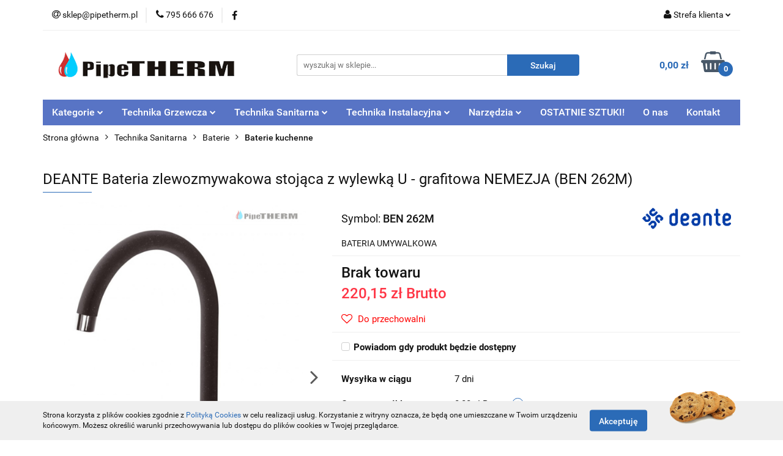

--- FILE ---
content_type: text/html; charset=utf-8
request_url: https://sklep.pipetherm.pl/DEANTE-Bateria-zlewozmywakowa-stojaca-z-wylewka-U-grafitowa-NEMEZJA-BEN-262M-p438
body_size: 23462
content:
<!DOCTYPE html>
<html lang="pl" currency="PLN"  class=" ">
	<head>
		<meta http-equiv="Content-Type" content="text/html; charset=UTF-8" />
		<meta name="description" content="DEANTE Bateria zlewozmywakowa stojąca z wylewką U - grafitowa NEMEZJA (BEN 262M) Bateria zlewozmywakowa stojąca z wylewką U - grafitowa NEMEZJA   Klasa przepływu Z – 4-9 l/min Grupa akustyczna I Zasięg wylewki 189 mm Wysokość korpusu 354 mm Typ baterii st">
		<meta name="keywords" content="Sklep, internetowy, produkty, najniższe ceny, tanio, solidnie, gwarancja, dobra jakość">
					<meta name="generator" content="Sky-Shop">
						<meta name="author" content="sklep@pipethermpl - działa na oprogramowaniu sklepów internetowych Sky-Shop.pl">
		<meta name="viewport" content="width=device-width, initial-scale=1.0">
		<meta name="skin_id" content="universal">
		<meta property="og:title" content="pipetherm &gt; DEANTE Bateria zlewozmywakowa stojąca z wylewką U - grafitowa NEMEZJA (BEN 262M)">
		<meta property="og:description" content="DEANTE Bateria zlewozmywakowa stojąca z wylewką U - grafitowa NEMEZJA (BEN 262M) Bateria zlewozmywakowa stojąca z wylewką U - grafitowa NEMEZJA   Klasa przepływu Z – 4-9 l/min Grupa akustyczna I Zasięg wylewki 189 mm Wysokość korpusu 354 mm Typ baterii st">
					<meta property="og:image" content="https://sklep.pipetherm.pl/images/pipetherm/0-1000/DEANTE-Bateria-zlewozmywakowa-stojaca-z-wylewka-U-grafitowa-NEMEZJA_%5B933%5D_568.jpg">
			<meta property="og:image:type" content="image/jpeg">
			<meta property="og:image:width" content="568">
			<meta property="og:image:height" content="807">
			<link rel="image_src" href="https://sklep.pipetherm.pl/images/pipetherm/0-1000/DEANTE-Bateria-zlewozmywakowa-stojaca-z-wylewka-U-grafitowa-NEMEZJA_%5B933%5D_568.jpg">
							<link rel="shortcut icon" href="/upload/pipetherm/favicon.png">
									<link rel="next" href="https://sklep.pipetherm.pl/DEANTE-Bateria-zlewozmywakowa-stojaca-z-wylewka-U-grafitowa-NEMEZJA-BEN-262M-p438/pa/2#scr">
							<link rel="canonical" href="https://sklep.pipetherm.pl/DEANTE-Bateria-zlewozmywakowa-stojaca-z-wylewka-U-grafitowa-NEMEZJA-BEN-262M-p438">
						<title>pipetherm &gt; DEANTE Bateria zlewozmywakowa stojąca z wylewką U - grafitowa NEMEZJA (BEN 262M)</title>
		<meta name="google-site-verification" content="google-site-verification=Nzu9lj-HDkSGZpxXhhWxnh0HDid01dZTb_FpOFwuRfM">

				



<!-- edrone -->



	
        <script async src="https://www.googletagmanager.com/gtag/js?id=G-WE8MCGP7G8"></script>
    <script>
        window.dataLayer = window.dataLayer || [];
        function gtag(){dataLayer.push(arguments);}
        gtag('js', new Date());

        gtag('config', 'G-WE8MCGP7G8');
    </script>
	


	<script>
		var GA_4_PRODUCTS_DATA =  [{"item_id":438,"item_brand":"deante","item_category":"Baterie kuchenne"}] ;
			</script>







		<script type="text/javascript">

			function imageLoaded(element, target = "prev") {
				let siblingElement;
				if (target === "prev") {
					siblingElement = element.previousElementSibling;
				} else if (target === "link") {
					siblingElement = element.parentElement.previousElementSibling;
				}
				if (siblingElement && (siblingElement.classList.contains("fa") || siblingElement.classList.contains("icon-refresh"))) {
					siblingElement.style.display = "none";
				}
			}
			</script>

        
		<link rel="stylesheet" href="/view/new/userContent/pipetherm/style.css?v=503">
		<!-- Google Tag Manager -->
<script>(function(w,d,s,l,i){w[l]=w[l]||[];w[l].push({'gtm.start':
new Date().getTime(),event:'gtm.js'});var f=d.getElementsByTagName(s)[0],
j=d.createElement(s),dl=l!='dataLayer'?'&l='+l:'';j.async=true;j.src=
'https://www.googletagmanager.com/gtm.js?id='+i+dl;f.parentNode.insertBefore(j,f);
})(window,document,'script','dataLayer','GTM-WK54T7L');</script>
<!-- End Google Tag Manager -->
		
		<script src="/view/new/scheme/public/_common/js/libs/promise/promise.min.js"></script>
		<script src="/view/new/scheme/public/_common/js/libs/jquery/jquery.min.js"></script>
		<script src="/view/new/scheme/public/_common/js/libs/angularjs/angularjs.min.js"></script>
	</head>
	<body 		  data-coupon-codes-active="1"
		  data-free-delivery-info-active="0"
		  data-generate-pdf-config="PRODUCT_AND_CART"
		  data-hide-price="0"
		  data-is-user-logged-id="0"
		  data-loyalty-points-active="0"
		  data-cart-simple-info-quantity="0"
		  data-cart-simple-info-price="0,00 zł"
		  data-base="PLN"
		  data-used="PLN|zł"
		  data-rates="'PLN':1"
		  data-decimal-hide="0"
		  data-decimal=","
		  data-thousand=" "
		   data-js-hash="7716118554"		  data-gtag-events="true" data-gtag-id="G-WE8MCGP7G8"		  		  class="		  		  		  		  "
		  		  		  		  		  data-hurt-price-type="brutto"
		  data-hurt-price-text=""
		  		  data-tax="23"
	>
		<!-- Google Tag Manager (noscript) -->
<noscript><iframe src="https://www.googletagmanager.com/ns.html?id=GTM-WK54T7L"
height="0" width="0" style="display:none;visibility:hidden"></iframe></noscript>
<!-- End Google Tag Manager (noscript) -->
		
					
<!-- Google Tag Manager (noscript) -->
<noscript>
    <iframe src="https://www.googletagmanager.com/ns.html?id=G-WE8MCGP7G8"
                  height="0" width="0" style="display:none;visibility:hidden"></iframe>
</noscript>
<!-- End Google Tag Manager (noscript) -->
		


<div id="aria-live" role="alert" aria-live="assertive" class="sr-only">&nbsp;</div>
<main class="skyshop-container" data-ng-app="SkyShopModule">
		

<div data-ng-controller="CartCtrl" data-ng-init="init({type: 'QUICK_CART', turnOffSales: 0})">
		
<md-sidenav ng-cloak md-component-id="mobile-cart" class="md-sidenav-right position-fixed" sidenav-swipe>
    <md-content layout-padding="">
        <div class="dropdown dropdown-quick-cart">
            
  <ul data-ng-if="data.cartSelected || data.hidePrice" class="quick-cart-products-wrapper products">
    <li data-ng-if="!data.cartSelected.items.length" class="quick-cart-empty-wrapper">
      <div class="quick-cart-empty-title">
        Koszyk jest pusty
      </div>
    </li>
    <li data-ng-if="data.cartSelected.items.length && item.type !== 'GRATIS_PRODUCT'" class="quick-cart-products__item" data-nosnippet data-ng-repeat="item in data.cartSelected.items track by item.id">
      <div class="container-fluid">
        <div class="row product">
          <div>
            <button data-ng-click="openProductPage(item.product)" data-ng-disabled="isApiPending">
              <img class="product-image"
                   data-ng-srcset="[{[item.product.photo.url]}] 125w"
                   sizes="(max-width: 1200px) 125px, 125px"
                   data-ng-src="[{[item.product.photo.url]}]"
                   alt="[{[item.product.name]}]"/>
            </button>
          </div>
          <div>
            <button data-ng-click="openProductPage(item.product)" data-ng-disabled="isApiPending">
              <span class="product-name" data-ng-bind="item.product.name"></span>
            </button>
            <span class="product-total">
            <span data-ng-bind="item.quantity"></span> x <span data-ng-bind-html="item.unitPriceSummary | priceFormat:'brutto'"></span>
          </span>
          </div>
          <div>
            <i class="close-shape"
               is-disabled="isApiPending"
               remove-list-item
               parent-selector-to-remove="'li'"
               collapse-animation="true"
               click="deleteCartItem(item.id)"></i>
          </div>
        </div>
      </div>
    </li>
  </ul>
  <div data-ng-if="data.cartSelected || data.hidePrice" class="quick-cart-products-actions">
    <div class="quick-cart-products-actions__summary">
      <div data-ng-if="cartFinalDiscountByFreeDelivery() || (data.cartFreeDelivery && data.cartFreeDelivery.status !== data.cartFreeDeliveryStatuses.NOT_AVAILABLE)" class="quick-cart-products-actions__summary-delivery">
        <div data-ng-if="!cartFinalDiscountByFreeDelivery()  && data.cartFreeDelivery.missingAmount > 0" class="summary-element cart-is-free-shipment">
          <span>Do bezpłatnej dostawy brakuje</span>
          <span data-ng-bind-html="data.cartFreeDelivery | priceFormat: 'brutto'">-,--</span>
        </div>
        <div data-ng-if="cartFinalDiscountByFreeDelivery() || data.cartFreeDelivery.missingAmount <= 0" class="summary-element free-shipment-wrapper">
          <i class="fa fa-truck"></i>
          <span class="value-upper free-shipment-info">Darmowa dostawa!</span>
        </div>
        <div>
        </div>
      </div>

      <div class="quick-cart-products-actions__summary-total-price">
        <span>Suma </span>
        <span data-ng-if="!data.hidePrice" class="value" data-ng-bind-html="data.cartSelected.priceSummary | priceFormat:'brutto':true">0,00 zł</span>
        <span data-ng-if="data.hidePrice" class="hide-price-text"></span>
      </div>
            <div class="quick-cart-products-actions__summary-discount-info" data-ng-if="data.cartSelected.priceSummary.final.gross != data.cartSelected.priceSummary.base.gross">
        <small>Cena uwzględnia rabaty</small>
      </div>
    </div>
    <button data-ng-disabled="isApiPending" type="button" class="btn btn-primary btn-block" data-ng-click="goToCart()">
      Realizuj zamówienie
    </button>
  </div>
  <!--googleon: all-->
        </div>
    </md-content>
</md-sidenav>		<header id="header" class="mod-header-3 ">
				
<section class="cookies hidden bottom">
  <div class="container">
    <div class="row">
      <div class="col-xs-8">
        <span>Strona korzysta z plików cookies zgodnie z <a href="https://sklep.pipetherm.pl/news/n/181/Polityka-prywatnosci-i-cookies">Polityką Cookies</a> w celu realizacji usług. Korzystanie z witryny oznacza, że będą one umieszczane w Twoim urządzeniu końcowym. Możesz określić warunki przechowywania lub dostępu do plików cookies w Twojej przeglądarce.</span>
      </div>
      <div class="col-xs-4">
        <button type="button" class="btn btn-primary core_acceptCookies">Akceptuję</button>
        <div class="cookie-bg-block" style="background-image: url('/view/new/scheme/public/_common/img/cookies.png')"></div>
      </div>
    </div>
  </div>
</section>
				
<section class="mobile-search">
  <span class="title">Szukaj</span>
  <i class="close-shape"></i>
    <form method="GET" action="/category/#top">
      <div class="row">
        <div class="mobile-search-input-wrapper clearbox">
          <input class="input-field " type="text" name="q" product-per-page="4" value="" placeholder="wyszukaj w sklepie..." autocomplete="off"  />
          <i class="clearbox_button"></i>
                  </div>
        <div class="mobile-search-btn-wrapper">
          <input type="submit" value="Szukaj" class="btn btn-primary btn-block">
        </div>
      </div>
          </form>
</section>
		<div class="header_inner_wrapper">
			
			<section class="top_bar">
				<div class="sky-container">
					<div class="top_bar_inner_wrapper">
						<div class="top_bar_item left">
							
<div class="top_bar_item_list_wrapper">
  <ul class="top_bar_item_list">
        <li data-type="email" class="top_bar_item_list_item hidden-on-mobile" id="top_bar_item_list_item_email">
                  <a href="mailto:sklep@pipetherm.pl">
            <div class="top_bar_item_list_item_icon" id="top_bar_item_list_item_email_icon">
              <span class="helper-icon">
                <i class="fa fa-at"></i>
              </span>
            </div>
            <span class="helper-text">
              sklep@pipetherm.pl
            </span>
          </a>
                  </li>
              <li data-type="phone" class="top_bar_item_list_item hidden-on-mobile" id="top_bar_item_list_item_phone">
                      <a href="tel:795 666 676">
              <div class="top_bar_item_list_item_icon" id="top_bar_item_list_item_phone_icon">
                <span class="helper-icon">
                  <i class="fa fa-phone"></i>
                </span>
              </div>
              <span class="helper-text">
                795 666 676
              </span>
            </a>
                </li>
                      <li data-type="social-sm_facebook" class="top_bar_item_list_item top_bar_item_list_item_social_media hidden-on-mobile" ng-non-bindable>
            <a href="https://www.facebook.com/pipetherm/" rel="nofollow" target="_blank">
                <div class="top_bar_item_list_item_social_media">
                                    <span class="top_bar_item_list_item_social_media_icon" id="top_bar_item_list_item_social_media_icon_fb">
                    <i class="fa fa-facebook"></i>
                  </span>
                                  </div>
            </a>
        </li>
                                                                                                                                            <li id="mobile-open-contact" class="top_bar_item_list_item top_bar_item_list_item_contact hidden-on-desktop">
          <a href="#">
            <div class="top_bar_item_list_item_item_social_envelope_icon">
              <span class="helper-icon">
                <i class="fa fa-envelope"></i>
              </span>
              <span class="helper-arrow">
                <i class="fa fa-chevron-down"></i>
              </span>
            </div>
          </a>
      </li>
      </ul>
</div>						</div>
						<div class="top_bar_item right">
							
<div class="top_bar_item_list_wrapper">
    <ul class="top_bar_item_list">
                        <li class="top_bar_item_list_item user-menu">
            
  <div class="header_top_bar_social_user_icon">
    <span class="helper-icon">
      <i class="fa fa-user"></i>
    </span>
          <span class="hidden-on-mobile">
        Strefa klienta
      </span>
      <span class="helper-arrow">
        <i class="fa fa-chevron-down"></i>      </span> 
  </div>
  <div class="dropdown">
    <ul>
      <li>
        <a href="/login/">Zaloguj się</a>
      </li>
      <li>
        <a href="/register/">Zarejestruj się</a>
      </li>
            <li>
        <a href="/ticket/add/" rel="nofollow">Dodaj zgłoszenie</a>
      </li>
          </ul>
  </div>
        </li>
                    <li  data-ng-click="openMobileCart($event)" data-ng-mouseenter="loadMobileCart()" class="top_bar_item_list_item quick-cart  hidden-on-desktop ">
                <div class="top_bar_item_list_item_cart_icon">
                    <span class="helper-icon">
                        <i class="fa fa-shopping-basket"></i>
                    </span>
                    <span class="helper-text">
                        Koszyk
                    </span>
                    <span class="helper-text-amount">
                        <span class="helper-cart-left-bracket">(</span>
                        <span data-ng-bind="data.cartAmount">0</span>
                        <span class="helper-cart-right-bracket">)</span>
                    </span>
                    <span class="helper-arrow">
                        <i class="fa fa-chevron-down"></i>
                    </span>
                </div>
                                <div data-ng-if="data.initCartAmount" class="dropdown dropdown-quick-cart">
                    
  <ul data-ng-if="data.cartSelected || data.hidePrice" class="quick-cart-products-wrapper products">
    <li data-ng-if="!data.cartSelected.items.length" class="quick-cart-empty-wrapper">
      <div class="quick-cart-empty-title">
        Koszyk jest pusty
      </div>
    </li>
    <li data-ng-if="data.cartSelected.items.length && item.type !== 'GRATIS_PRODUCT'" class="quick-cart-products__item" data-nosnippet data-ng-repeat="item in data.cartSelected.items track by item.id">
      <div class="container-fluid">
        <div class="row product">
          <div>
            <button data-ng-click="openProductPage(item.product)" data-ng-disabled="isApiPending">
              <img class="product-image"
                   data-ng-srcset="[{[item.product.photo.url]}] 125w"
                   sizes="(max-width: 1200px) 125px, 125px"
                   data-ng-src="[{[item.product.photo.url]}]"
                   alt="[{[item.product.name]}]"/>
            </button>
          </div>
          <div>
            <button data-ng-click="openProductPage(item.product)" data-ng-disabled="isApiPending">
              <span class="product-name" data-ng-bind="item.product.name"></span>
            </button>
            <span class="product-total">
            <span data-ng-bind="item.quantity"></span> x <span data-ng-bind-html="item.unitPriceSummary | priceFormat:'brutto'"></span>
          </span>
          </div>
          <div>
            <i class="close-shape"
               is-disabled="isApiPending"
               remove-list-item
               parent-selector-to-remove="'li'"
               collapse-animation="true"
               click="deleteCartItem(item.id)"></i>
          </div>
        </div>
      </div>
    </li>
  </ul>
  <div data-ng-if="data.cartSelected || data.hidePrice" class="quick-cart-products-actions">
    <div class="quick-cart-products-actions__summary">
      <div data-ng-if="cartFinalDiscountByFreeDelivery() || (data.cartFreeDelivery && data.cartFreeDelivery.status !== data.cartFreeDeliveryStatuses.NOT_AVAILABLE)" class="quick-cart-products-actions__summary-delivery">
        <div data-ng-if="!cartFinalDiscountByFreeDelivery()  && data.cartFreeDelivery.missingAmount > 0" class="summary-element cart-is-free-shipment">
          <span>Do bezpłatnej dostawy brakuje</span>
          <span data-ng-bind-html="data.cartFreeDelivery | priceFormat: 'brutto'">-,--</span>
        </div>
        <div data-ng-if="cartFinalDiscountByFreeDelivery() || data.cartFreeDelivery.missingAmount <= 0" class="summary-element free-shipment-wrapper">
          <i class="fa fa-truck"></i>
          <span class="value-upper free-shipment-info">Darmowa dostawa!</span>
        </div>
        <div>
        </div>
      </div>

      <div class="quick-cart-products-actions__summary-total-price">
        <span>Suma </span>
        <span data-ng-if="!data.hidePrice" class="value" data-ng-bind-html="data.cartSelected.priceSummary | priceFormat:'brutto':true">0,00 zł</span>
        <span data-ng-if="data.hidePrice" class="hide-price-text"></span>
      </div>
            <div class="quick-cart-products-actions__summary-discount-info" data-ng-if="data.cartSelected.priceSummary.final.gross != data.cartSelected.priceSummary.base.gross">
        <small>Cena uwzględnia rabaty</small>
      </div>
    </div>
    <button data-ng-disabled="isApiPending" type="button" class="btn btn-primary btn-block" data-ng-click="goToCart()">
      Realizuj zamówienie
    </button>
  </div>
  <!--googleon: all-->
                </div>
                            </li>
            </ul>
</div>
						</div>
					</div>
				</div>
			</section>
			<section class="header_middle_content">
				<div class="sky-container">
					<div class="header_middle_content_inner_wrapper">
						<a href="/" class="header_middle_content_logo">
							<img src="/upload/pipetherm/logos//logo_pipetherm.png" data-src-old-browser="" alt=" sklep@pipethermpl " />
						</a>
						<ul class="mobile-actions">
							<li id="mobile-open-search">
								<i class="fa fa-search"></i>
							</li>
							<li id="mobile-open-menu">
								<i class="fa fa-bars"></i>
							</li>
						</ul>
						<div class="header_middle_content_searchbox search-box ">
							<form method="GET" action="/category/#top">
								<div class="header_middle_content_searchbox_input_wrapper">
									<input cy-data="headerSearch" class="input-field " type="text" name="q" value="" placeholder="wyszukaj w sklepie..." autocomplete="off"  />
																	</div>
								<div class="header_middle_content_searchbox_button_wrapper">
									<input type="submit" value="Szukaj" class="btn btn-primary btn-block">
																	</div>
							</form>
						</div>
												
<div cy-data="headerCart" class="header_middle_content_quick_cart_wrapper quick-cart">
  <a data-ng-click="openMobileCart($event)" data-ng-mouseenter="loadMobileCart()" href="/cart/" class="header_middle_content_quick_cart" rel="nofollow">
    <div class="header_middle_content_quick_cart_price price"><span data-ng-bind-html="data.cartPriceSummary | priceFormat:'':false:'final':'0,00 zł'">0,00 zł</span></div>
    <i class="fa fa-shopping-basket"></i>
    <div class="header_middle_content_quick_cart_counter counter"><span data-ng-bind="data.cartAmount">0</span></div>
  </a>
    <div ng-cloak data-ng-if="data.initCartAmount" class="dropdown dropdown-quick-cart">
    
  <ul data-ng-if="data.cartSelected || data.hidePrice" class="quick-cart-products-wrapper products">
    <li data-ng-if="!data.cartSelected.items.length" class="quick-cart-empty-wrapper">
      <div class="quick-cart-empty-title">
        Koszyk jest pusty
      </div>
    </li>
    <li data-ng-if="data.cartSelected.items.length && item.type !== 'GRATIS_PRODUCT'" class="quick-cart-products__item" data-nosnippet data-ng-repeat="item in data.cartSelected.items track by item.id">
      <div class="container-fluid">
        <div class="row product">
          <div>
            <button data-ng-click="openProductPage(item.product)" data-ng-disabled="isApiPending">
              <img class="product-image"
                   data-ng-srcset="[{[item.product.photo.url]}] 125w"
                   sizes="(max-width: 1200px) 125px, 125px"
                   data-ng-src="[{[item.product.photo.url]}]"
                   alt="[{[item.product.name]}]"/>
            </button>
          </div>
          <div>
            <button data-ng-click="openProductPage(item.product)" data-ng-disabled="isApiPending">
              <span class="product-name" data-ng-bind="item.product.name"></span>
            </button>
            <span class="product-total">
            <span data-ng-bind="item.quantity"></span> x <span data-ng-bind-html="item.unitPriceSummary | priceFormat:'brutto'"></span>
          </span>
          </div>
          <div>
            <i class="close-shape"
               is-disabled="isApiPending"
               remove-list-item
               parent-selector-to-remove="'li'"
               collapse-animation="true"
               click="deleteCartItem(item.id)"></i>
          </div>
        </div>
      </div>
    </li>
  </ul>
  <div data-ng-if="data.cartSelected || data.hidePrice" class="quick-cart-products-actions">
    <div class="quick-cart-products-actions__summary">
      <div data-ng-if="cartFinalDiscountByFreeDelivery() || (data.cartFreeDelivery && data.cartFreeDelivery.status !== data.cartFreeDeliveryStatuses.NOT_AVAILABLE)" class="quick-cart-products-actions__summary-delivery">
        <div data-ng-if="!cartFinalDiscountByFreeDelivery()  && data.cartFreeDelivery.missingAmount > 0" class="summary-element cart-is-free-shipment">
          <span>Do bezpłatnej dostawy brakuje</span>
          <span data-ng-bind-html="data.cartFreeDelivery | priceFormat: 'brutto'">-,--</span>
        </div>
        <div data-ng-if="cartFinalDiscountByFreeDelivery() || data.cartFreeDelivery.missingAmount <= 0" class="summary-element free-shipment-wrapper">
          <i class="fa fa-truck"></i>
          <span class="value-upper free-shipment-info">Darmowa dostawa!</span>
        </div>
        <div>
        </div>
      </div>

      <div class="quick-cart-products-actions__summary-total-price">
        <span>Suma </span>
        <span data-ng-if="!data.hidePrice" class="value" data-ng-bind-html="data.cartSelected.priceSummary | priceFormat:'brutto':true">0,00 zł</span>
        <span data-ng-if="data.hidePrice" class="hide-price-text"></span>
      </div>
            <div class="quick-cart-products-actions__summary-discount-info" data-ng-if="data.cartSelected.priceSummary.final.gross != data.cartSelected.priceSummary.base.gross">
        <small>Cena uwzględnia rabaty</small>
      </div>
    </div>
    <button data-ng-disabled="isApiPending" type="button" class="btn btn-primary btn-block" data-ng-click="goToCart()">
      Realizuj zamówienie
    </button>
  </div>
  <!--googleon: all-->
  </div>
  
</div>											</div>
				</div>
			</section>
			<section class="menu-wrapper">
				<div class="sky-container">
					<div class="menu menu-calculate smart-menu" data-action="inline">
						<ul class="header_bottom_content_list">
							
    <li class="header_bottom_content_list_item full-width ">
              <a class="header_bottom_content_list_item_anchor" href="https://sklep.pipetherm.pl/Inne-c57">
              Kategorie
        <span class="helper-arrow">
          <i class="fa fa-chevron-down"></i>
        </span>
      </a>
      <div class="dropdown">
        <div class="row">
                                                    <div class="col-xs-12 col-sm-4 col-md-3">
                  <div class="cat-title ">
                    <a href="/OSTATNIE-SZTUKI--c112">OSTATNIE SZTUKI !</a>
                  </div>
                                  </div>
                                                        <div class="col-xs-12 col-sm-4 col-md-3">
                  <div class="cat-title more">
                    <a href="/Technika-Grzewcza-c2">Technika Grzewcza</a>
                  </div>
                                      <ul class="header_bottom_content_list_dropdown">
                                              <li class="header_bottom_content_list_dropdown_item">
                          <a href="/Wentylacja-c126">Wentylacja</a>
                        </li>
                                              <li class="header_bottom_content_list_dropdown_item">
                          <a href="/Kotly-c8">Kotły</a>
                        </li>
                                              <li class="header_bottom_content_list_dropdown_item">
                          <a href="/Systemy-Rekuperacji-c111">Systemy Rekuperacji</a>
                        </li>
                                              <li class="header_bottom_content_list_dropdown_item">
                          <a href="/Systemy-ogrzewania-podlogowego-c19">Systemy ogrzewania podłogowego</a>
                        </li>
                                              <li class="header_bottom_content_list_dropdown_item">
                          <a href="/Systemy-chlodzenia-c125">Systemy chłodzenia</a>
                        </li>
                                              <li class="header_bottom_content_list_dropdown_item">
                          <a href="/Sterowniki-c62">Sterowniki</a>
                        </li>
                                              <li class="header_bottom_content_list_dropdown_item">
                          <a href="/Grzejniki-c104">Grzejniki</a>
                        </li>
                                              <li class="header_bottom_content_list_dropdown_item">
                          <a href="/Pompy-C-O-C-W-U-c114">Pompy C.O. / C.W.U</a>
                        </li>
                                              <li class="header_bottom_content_list_dropdown_item">
                          <a href="/Pompy-ciepla-c7">Pompy ciepła</a>
                        </li>
                                              <li class="header_bottom_content_list_dropdown_item">
                          <a href="/Zbiorniki-C-W-U-c70">Zbiorniki C.W.U.</a>
                        </li>
                                              <li class="header_bottom_content_list_dropdown_item">
                          <a href="/Podgrzewacze-elektryczne-C-W-U-c71">Podgrzewacze elektryczne C.W.U</a>
                        </li>
                                              <li class="header_bottom_content_list_dropdown_item">
                          <a href="/Systemy-kominowe-c18">Systemy kominowe</a>
                        </li>
                                              <li class="header_bottom_content_list_dropdown_item">
                          <a href="/Zbiornik-buforowy-c72">Zbiornik buforowy</a>
                        </li>
                                          </ul>
                                  </div>
                                                        <div class="col-xs-12 col-sm-4 col-md-3">
                  <div class="cat-title more">
                    <a href="/Technika-Sanitarna-c4">Technika Sanitarna</a>
                  </div>
                                      <ul class="header_bottom_content_list_dropdown">
                                              <li class="header_bottom_content_list_dropdown_item">
                          <a href="/Stelaze-c36">Stelaże</a>
                        </li>
                                              <li class="header_bottom_content_list_dropdown_item">
                          <a href="/Odplywy-liniowe-c124">Odpływy liniowe</a>
                        </li>
                                              <li class="header_bottom_content_list_dropdown_item">
                          <a href="/Waz-prysznicowy-c113">Wąż prysznicowy</a>
                        </li>
                                              <li class="header_bottom_content_list_dropdown_item">
                          <a href="/Deszczownie-c120">Deszczownie</a>
                        </li>
                                              <li class="header_bottom_content_list_dropdown_item">
                          <a href="/Baterie-c55">Baterie</a>
                        </li>
                                              <li class="header_bottom_content_list_dropdown_item">
                          <a href="/Systemy-przelewowo-odplywowe-c34">Systemy przelewowo-odpływowe</a>
                        </li>
                                          </ul>
                                  </div>
                                                        <div class="col-xs-12 col-sm-4 col-md-3">
                  <div class="cat-title more">
                    <a href="/Technika-Instalacyjna-c14">Technika Instalacyjna</a>
                  </div>
                                      <ul class="header_bottom_content_list_dropdown">
                                              <li class="header_bottom_content_list_dropdown_item">
                          <a href="/AFRISO-c91">AFRISO</a>
                        </li>
                                              <li class="header_bottom_content_list_dropdown_item">
                          <a href="/ARCO-zawory-c63">ARCO zawory</a>
                        </li>
                                              <li class="header_bottom_content_list_dropdown_item">
                          <a href="/GOSHE-zawory-c40">GOSHE zawory</a>
                        </li>
                                              <li class="header_bottom_content_list_dropdown_item">
                          <a href="/SANHA-CU-c32">SANHA CU</a>
                        </li>
                                              <li class="header_bottom_content_list_dropdown_item">
                          <a href="/Wezyki-do-gazu-c84">Wężyki do gazu</a>
                        </li>
                                              <li class="header_bottom_content_list_dropdown_item">
                          <a href="/Mosiadz-c65">Mosiądz</a>
                        </li>
                                              <li class="header_bottom_content_list_dropdown_item">
                          <a href="/Separatory-c118">Separatory</a>
                        </li>
                                              <li class="header_bottom_content_list_dropdown_item">
                          <a href="/Armatura-pomiarowa-c39">Armatura pomiarowa</a>
                        </li>
                                              <li class="header_bottom_content_list_dropdown_item">
                          <a href="/PEX-skrecany-c105">PEX skręcany</a>
                        </li>
                                              <li class="header_bottom_content_list_dropdown_item">
                          <a href="/System-zgrzewany-c38">System zgrzewany</a>
                        </li>
                                              <li class="header_bottom_content_list_dropdown_item">
                          <a href="/Pompa-Logo-Tools-c61">Pompa Logo-Tools</a>
                        </li>
                                              <li class="header_bottom_content_list_dropdown_item">
                          <a href="/System-zaprasowywany-c37">System zaprasowywany</a>
                        </li>
                                              <li class="header_bottom_content_list_dropdown_item">
                          <a href="/Ksztaltki-zeliwne-c99">Kształtki żeliwne</a>
                        </li>
                                              <li class="header_bottom_content_list_dropdown_item">
                          <a href="/Instalacje-kanalizayjne-c69">Instalacje kanalizayjne</a>
                        </li>
                                              <li class="header_bottom_content_list_dropdown_item">
                          <a href="/PE-Instalacje-zewnetrzne-c66">PE Instalacje zewnętrzne</a>
                        </li>
                                              <li class="header_bottom_content_list_dropdown_item">
                          <a href="/Armatura-do-wody-uzytkowej-c115">Armatura do wody użytkowej</a>
                        </li>
                                              <li class="header_bottom_content_list_dropdown_item">
                          <a href="/Przylacze-gazowe-c85">Przyłącze gazowe</a>
                        </li>
                                              <li class="header_bottom_content_list_dropdown_item">
                          <a href="/Pompy-do-wody-brudnej-c121">Pompy do wody brudnej</a>
                        </li>
                                              <li class="header_bottom_content_list_dropdown_item">
                          <a href="/Pompy-glebinowe-i-hydroforowe-c116">Pompy głębinowe i hydroforowe</a>
                        </li>
                                              <li class="header_bottom_content_list_dropdown_item">
                          <a href="/Odkurzacze-centralne-c30">Odkurzacze centralne</a>
                        </li>
                                              <li class="header_bottom_content_list_dropdown_item">
                          <a href="/Filtr-c102">Filtr</a>
                        </li>
                                          </ul>
                                  </div>
                                            </div>
      </div>
    </li>
        
    <li class="header_bottom_content_list_item full-width ">
              <a class="header_bottom_content_list_item_anchor" href="https://sklep.pipetherm.pl/Technika-Grzewcza-c2">
              Technika Grzewcza
        <span class="helper-arrow">
          <i class="fa fa-chevron-down"></i>
        </span>
      </a>
      <div class="dropdown">
        <div class="row">
                                                    <div class="col-xs-12 col-sm-4 col-md-3">
                  <div class="cat-title more">
                    <a href="/Technika-Grzewcza-c2">Technika Grzewcza</a>
                  </div>
                                      <ul class="header_bottom_content_list_dropdown">
                                              <li class="header_bottom_content_list_dropdown_item">
                          <a href="/Wentylacja-c126">Wentylacja</a>
                        </li>
                                              <li class="header_bottom_content_list_dropdown_item">
                          <a href="/Kotly-c8">Kotły</a>
                        </li>
                                              <li class="header_bottom_content_list_dropdown_item">
                          <a href="/Systemy-Rekuperacji-c111">Systemy Rekuperacji</a>
                        </li>
                                              <li class="header_bottom_content_list_dropdown_item">
                          <a href="/Systemy-ogrzewania-podlogowego-c19">Systemy ogrzewania podłogowego</a>
                        </li>
                                              <li class="header_bottom_content_list_dropdown_item">
                          <a href="/Systemy-chlodzenia-c125">Systemy chłodzenia</a>
                        </li>
                                              <li class="header_bottom_content_list_dropdown_item">
                          <a href="/Sterowniki-c62">Sterowniki</a>
                        </li>
                                              <li class="header_bottom_content_list_dropdown_item">
                          <a href="/Grzejniki-c104">Grzejniki</a>
                        </li>
                                              <li class="header_bottom_content_list_dropdown_item">
                          <a href="/Pompy-C-O-C-W-U-c114">Pompy C.O. / C.W.U</a>
                        </li>
                                              <li class="header_bottom_content_list_dropdown_item">
                          <a href="/Pompy-ciepla-c7">Pompy ciepła</a>
                        </li>
                                              <li class="header_bottom_content_list_dropdown_item">
                          <a href="/Zbiorniki-C-W-U-c70">Zbiorniki C.W.U.</a>
                        </li>
                                              <li class="header_bottom_content_list_dropdown_item">
                          <a href="/Podgrzewacze-elektryczne-C-W-U-c71">Podgrzewacze elektryczne C.W.U</a>
                        </li>
                                              <li class="header_bottom_content_list_dropdown_item">
                          <a href="/Systemy-kominowe-c18">Systemy kominowe</a>
                        </li>
                                              <li class="header_bottom_content_list_dropdown_item">
                          <a href="/Zbiornik-buforowy-c72">Zbiornik buforowy</a>
                        </li>
                                          </ul>
                                  </div>
                                                        <div class="col-xs-12 col-sm-4 col-md-3">
                  <div class="cat-title more">
                    <a href="/Kotly-c8">Kotły</a>
                  </div>
                                      <ul class="header_bottom_content_list_dropdown">
                                              <li class="header_bottom_content_list_dropdown_item">
                          <a href="/ACV-c94">ACV</a>
                        </li>
                                              <li class="header_bottom_content_list_dropdown_item">
                          <a href="/FERROLI-c95">FERROLI</a>
                        </li>
                                              <li class="header_bottom_content_list_dropdown_item">
                          <a href="/BUDERUS-c106">BUDERUS</a>
                        </li>
                                              <li class="header_bottom_content_list_dropdown_item">
                          <a href="/STALMARK-c96">STALMARK</a>
                        </li>
                                              <li class="header_bottom_content_list_dropdown_item">
                          <a href="/KOSPEL-c107">KOSPEL</a>
                        </li>
                                              <li class="header_bottom_content_list_dropdown_item">
                          <a href="/De-Dietrich-c119">De Dietrich</a>
                        </li>
                                          </ul>
                                  </div>
                                                        <div class="col-xs-12 col-sm-4 col-md-3">
                  <div class="cat-title ">
                    <a href="/Systemy-Rekuperacji-c111">Systemy Rekuperacji</a>
                  </div>
                                  </div>
                                                        <div class="col-xs-12 col-sm-4 col-md-3">
                  <div class="cat-title more">
                    <a href="/Systemy-ogrzewania-podlogowego-c19">Systemy ogrzewania podłogowego</a>
                  </div>
                                      <ul class="header_bottom_content_list_dropdown">
                                              <li class="header_bottom_content_list_dropdown_item">
                          <a href="/ROZDZIELACZE-c80">ROZDZIELACZE</a>
                        </li>
                                              <li class="header_bottom_content_list_dropdown_item">
                          <a href="/SZAFKI-PODTYNKOWE-c81">SZAFKI PODTYNKOWE</a>
                        </li>
                                              <li class="header_bottom_content_list_dropdown_item">
                          <a href="/SZAFKI-NADTYNKOWE-c82">SZAFKI NADTYNKOWE</a>
                        </li>
                                              <li class="header_bottom_content_list_dropdown_item">
                          <a href="/RURY-c83">RURY</a>
                        </li>
                                              <li class="header_bottom_content_list_dropdown_item">
                          <a href="/GRUPY-POMPOWE-c108">GRUPY POMPOWE</a>
                        </li>
                                          </ul>
                                  </div>
                                                        <div class="col-xs-12 col-sm-4 col-md-3">
                  <div class="cat-title more">
                    <a href="/Sterowniki-c62">Sterowniki</a>
                  </div>
                                      <ul class="header_bottom_content_list_dropdown">
                                              <li class="header_bottom_content_list_dropdown_item">
                          <a href="/Akcesoria-do-sterownikow-c67">Akcesoria do sterowników</a>
                        </li>
                                          </ul>
                                  </div>
                                                        <div class="col-xs-12 col-sm-4 col-md-3">
                  <div class="cat-title more">
                    <a href="/Grzejniki-c104">Grzejniki</a>
                  </div>
                                      <ul class="header_bottom_content_list_dropdown">
                                              <li class="header_bottom_content_list_dropdown_item">
                          <a href="/Grzejniki-aluminiowe-c98">Grzejniki aluminiowe</a>
                        </li>
                                              <li class="header_bottom_content_list_dropdown_item">
                          <a href="/Grzejniki-lazienkowe-c97">Grzejniki łazienkowe</a>
                        </li>
                                          </ul>
                                  </div>
                                                        <div class="col-xs-12 col-sm-4 col-md-3">
                  <div class="cat-title ">
                    <a href="/Pompy-ciepla-c7">Pompy ciepła</a>
                  </div>
                                  </div>
                                                        <div class="col-xs-12 col-sm-4 col-md-3">
                  <div class="cat-title ">
                    <a href="/Zbiorniki-C-W-U-c70">Zbiorniki C.W.U.</a>
                  </div>
                                  </div>
                                                        <div class="col-xs-12 col-sm-4 col-md-3">
                  <div class="cat-title ">
                    <a href="/Podgrzewacze-elektryczne-C-W-U-c71">Podgrzewacze elektryczne C.W.U</a>
                  </div>
                                  </div>
                                                        <div class="col-xs-12 col-sm-4 col-md-3">
                  <div class="cat-title more">
                    <a href="/Systemy-kominowe-c18">Systemy kominowe</a>
                  </div>
                                      <ul class="header_bottom_content_list_dropdown">
                                              <li class="header_bottom_content_list_dropdown_item">
                          <a href="/WADEX-c122">WADEX</a>
                        </li>
                                              <li class="header_bottom_content_list_dropdown_item">
                          <a href="/ALMEVA-c123">ALMEVA</a>
                        </li>
                                          </ul>
                                  </div>
                                                        <div class="col-xs-12 col-sm-4 col-md-3">
                  <div class="cat-title ">
                    <a href="/Zbiornik-buforowy-c72">Zbiornik buforowy</a>
                  </div>
                                  </div>
                                            </div>
      </div>
    </li>
        
    <li class="header_bottom_content_list_item full-width ">
              <a class="header_bottom_content_list_item_anchor" href="https://sklep.pipetherm.pl/Technika-Sanitarna-c4">
              Technika Sanitarna
        <span class="helper-arrow">
          <i class="fa fa-chevron-down"></i>
        </span>
      </a>
      <div class="dropdown">
        <div class="row">
                                                    <div class="col-xs-12 col-sm-4 col-md-3">
                  <div class="cat-title more">
                    <a href="/Technika-Sanitarna-c4">Technika Sanitarna</a>
                  </div>
                                      <ul class="header_bottom_content_list_dropdown">
                                              <li class="header_bottom_content_list_dropdown_item">
                          <a href="/Stelaze-c36">Stelaże</a>
                        </li>
                                              <li class="header_bottom_content_list_dropdown_item">
                          <a href="/Odplywy-liniowe-c124">Odpływy liniowe</a>
                        </li>
                                              <li class="header_bottom_content_list_dropdown_item">
                          <a href="/Waz-prysznicowy-c113">Wąż prysznicowy</a>
                        </li>
                                              <li class="header_bottom_content_list_dropdown_item">
                          <a href="/Deszczownie-c120">Deszczownie</a>
                        </li>
                                              <li class="header_bottom_content_list_dropdown_item">
                          <a href="/Baterie-c55">Baterie</a>
                        </li>
                                              <li class="header_bottom_content_list_dropdown_item">
                          <a href="/Systemy-przelewowo-odplywowe-c34">Systemy przelewowo-odpływowe</a>
                        </li>
                                          </ul>
                                  </div>
                                                        <div class="col-xs-12 col-sm-4 col-md-3">
                  <div class="cat-title ">
                    <a href="/Stelaze-c36">Stelaże</a>
                  </div>
                                  </div>
                                                        <div class="col-xs-12 col-sm-4 col-md-3">
                  <div class="cat-title more">
                    <a href="/Baterie-c55">Baterie</a>
                  </div>
                                      <ul class="header_bottom_content_list_dropdown">
                                              <li class="header_bottom_content_list_dropdown_item">
                          <a href="/Baterie-kuchenne-c54">Baterie kuchenne</a>
                        </li>
                                              <li class="header_bottom_content_list_dropdown_item">
                          <a href="/Baterie-lazienkowe-c3">Baterie łazienkowe</a>
                        </li>
                                          </ul>
                                  </div>
                                                        <div class="col-xs-12 col-sm-4 col-md-3">
                  <div class="cat-title more">
                    <a href="/Systemy-przelewowo-odplywowe-c34">Systemy przelewowo-odpływowe</a>
                  </div>
                                      <ul class="header_bottom_content_list_dropdown">
                                              <li class="header_bottom_content_list_dropdown_item">
                          <a href="/SYSTEMY-UMYWALKOWE-BIDETOWE-c86">SYSTEMY UMYWALKOWE/BIDETOWE</a>
                        </li>
                                              <li class="header_bottom_content_list_dropdown_item">
                          <a href="/SYSTEMY-ZLEWOZMYWAKOWE-c87">SYSTEMY ZLEWOZMYWAKOWE</a>
                        </li>
                                              <li class="header_bottom_content_list_dropdown_item">
                          <a href="/SYSTEMY-WANNOWE-BRODZIKOWE-c88">SYSTEMY WANNOWE/BRODZIKOWE</a>
                        </li>
                                              <li class="header_bottom_content_list_dropdown_item">
                          <a href="/SYSTEMY-PRALKA-ZMYWARKA-c89">SYSTEMY PRALKA/ZMYWARKA</a>
                        </li>
                                              <li class="header_bottom_content_list_dropdown_item">
                          <a href="/PRZYLACZE-KANALIZACYJNE-c90">PRZYŁĄCZE KANALIZACYJNE</a>
                        </li>
                                          </ul>
                                  </div>
                                            </div>
      </div>
    </li>
        
    <li class="header_bottom_content_list_item full-width ">
              <a class="header_bottom_content_list_item_anchor" href="https://sklep.pipetherm.pl/Technika-Instalacyjna-c14">
              Technika Instalacyjna
        <span class="helper-arrow">
          <i class="fa fa-chevron-down"></i>
        </span>
      </a>
      <div class="dropdown">
        <div class="row">
                                                    <div class="col-xs-12 col-sm-4 col-md-3">
                  <div class="cat-title more">
                    <a href="/Technika-Instalacyjna-c14">Technika Instalacyjna</a>
                  </div>
                                      <ul class="header_bottom_content_list_dropdown">
                                              <li class="header_bottom_content_list_dropdown_item">
                          <a href="/AFRISO-c91">AFRISO</a>
                        </li>
                                              <li class="header_bottom_content_list_dropdown_item">
                          <a href="/ARCO-zawory-c63">ARCO zawory</a>
                        </li>
                                              <li class="header_bottom_content_list_dropdown_item">
                          <a href="/GOSHE-zawory-c40">GOSHE zawory</a>
                        </li>
                                              <li class="header_bottom_content_list_dropdown_item">
                          <a href="/SANHA-CU-c32">SANHA CU</a>
                        </li>
                                              <li class="header_bottom_content_list_dropdown_item">
                          <a href="/Wezyki-do-gazu-c84">Wężyki do gazu</a>
                        </li>
                                              <li class="header_bottom_content_list_dropdown_item">
                          <a href="/Mosiadz-c65">Mosiądz</a>
                        </li>
                                              <li class="header_bottom_content_list_dropdown_item">
                          <a href="/Separatory-c118">Separatory</a>
                        </li>
                                              <li class="header_bottom_content_list_dropdown_item">
                          <a href="/Armatura-pomiarowa-c39">Armatura pomiarowa</a>
                        </li>
                                              <li class="header_bottom_content_list_dropdown_item">
                          <a href="/PEX-skrecany-c105">PEX skręcany</a>
                        </li>
                                              <li class="header_bottom_content_list_dropdown_item">
                          <a href="/System-zgrzewany-c38">System zgrzewany</a>
                        </li>
                                              <li class="header_bottom_content_list_dropdown_item">
                          <a href="/Pompa-Logo-Tools-c61">Pompa Logo-Tools</a>
                        </li>
                                              <li class="header_bottom_content_list_dropdown_item">
                          <a href="/System-zaprasowywany-c37">System zaprasowywany</a>
                        </li>
                                              <li class="header_bottom_content_list_dropdown_item">
                          <a href="/Ksztaltki-zeliwne-c99">Kształtki żeliwne</a>
                        </li>
                                              <li class="header_bottom_content_list_dropdown_item">
                          <a href="/Instalacje-kanalizayjne-c69">Instalacje kanalizayjne</a>
                        </li>
                                              <li class="header_bottom_content_list_dropdown_item">
                          <a href="/PE-Instalacje-zewnetrzne-c66">PE Instalacje zewnętrzne</a>
                        </li>
                                              <li class="header_bottom_content_list_dropdown_item">
                          <a href="/Armatura-do-wody-uzytkowej-c115">Armatura do wody użytkowej</a>
                        </li>
                                              <li class="header_bottom_content_list_dropdown_item">
                          <a href="/Przylacze-gazowe-c85">Przyłącze gazowe</a>
                        </li>
                                              <li class="header_bottom_content_list_dropdown_item">
                          <a href="/Pompy-do-wody-brudnej-c121">Pompy do wody brudnej</a>
                        </li>
                                              <li class="header_bottom_content_list_dropdown_item">
                          <a href="/Pompy-glebinowe-i-hydroforowe-c116">Pompy głębinowe i hydroforowe</a>
                        </li>
                                              <li class="header_bottom_content_list_dropdown_item">
                          <a href="/Odkurzacze-centralne-c30">Odkurzacze centralne</a>
                        </li>
                                              <li class="header_bottom_content_list_dropdown_item">
                          <a href="/Filtr-c102">Filtr</a>
                        </li>
                                          </ul>
                                  </div>
                                                        <div class="col-xs-12 col-sm-4 col-md-3">
                  <div class="cat-title more">
                    <a href="/AFRISO-c91">AFRISO</a>
                  </div>
                                      <ul class="header_bottom_content_list_dropdown">
                                              <li class="header_bottom_content_list_dropdown_item">
                          <a href="/Regulatory-termostaty-i-urzadzenia-sterujace-c42">Regulatory, termostaty i urządzenia sterujące</a>
                        </li>
                                              <li class="header_bottom_content_list_dropdown_item">
                          <a href="/Armatura-regulacyjna-c43">Armatura regulacyjna</a>
                        </li>
                                              <li class="header_bottom_content_list_dropdown_item">
                          <a href="/Zestawy-mieszajace-ze-sprzeglem-hydraulicznym-BPS-c44">Zestawy mieszające ze sprzęgłem hydraulicznym BPS</a>
                        </li>
                                              <li class="header_bottom_content_list_dropdown_item">
                          <a href="/Sprzegla-hydrauliczne-c46">Sprzęgła hydrauliczne</a>
                        </li>
                                              <li class="header_bottom_content_list_dropdown_item">
                          <a href="/Zawory-kulowe-z-silownikiem-elektrycznym-BEV-c49">Zawory kulowe z siłownikiem elektrycznym BEV</a>
                        </li>
                                              <li class="header_bottom_content_list_dropdown_item">
                          <a href="/Grupa-bezpieczenstwa-c48">Grupa bezpieczeństwa</a>
                        </li>
                                              <li class="header_bottom_content_list_dropdown_item">
                          <a href="/Regulator-pogodowy-c47">Regulator pogodowy</a>
                        </li>
                                              <li class="header_bottom_content_list_dropdown_item">
                          <a href="/Zawory-bezpieczenstawa-c45">Zawory bezpieczeństawa</a>
                        </li>
                                          </ul>
                                  </div>
                                                        <div class="col-xs-12 col-sm-4 col-md-3">
                  <div class="cat-title ">
                    <a href="/Zawory-bezpieczenstawa-c45">Zawory bezpieczeństawa</a>
                  </div>
                                  </div>
                                                        <div class="col-xs-12 col-sm-4 col-md-3">
                  <div class="cat-title ">
                    <a href="/ARCO-zawory-c63">ARCO zawory</a>
                  </div>
                                  </div>
                                                        <div class="col-xs-12 col-sm-4 col-md-3">
                  <div class="cat-title ">
                    <a href="/GOSHE-zawory-c40">GOSHE zawory</a>
                  </div>
                                  </div>
                                                        <div class="col-xs-12 col-sm-4 col-md-3">
                  <div class="cat-title ">
                    <a href="/SANHA-CU-c32">SANHA CU</a>
                  </div>
                                  </div>
                                                        <div class="col-xs-12 col-sm-4 col-md-3">
                  <div class="cat-title ">
                    <a href="/Wezyki-do-gazu-c84">Wężyki do gazu</a>
                  </div>
                                  </div>
                                                        <div class="col-xs-12 col-sm-4 col-md-3">
                  <div class="cat-title ">
                    <a href="/Mosiadz-c65">Mosiądz</a>
                  </div>
                                  </div>
                                                        <div class="col-xs-12 col-sm-4 col-md-3">
                  <div class="cat-title ">
                    <a href="/Armatura-pomiarowa-c39">Armatura pomiarowa</a>
                  </div>
                                  </div>
                                                        <div class="col-xs-12 col-sm-4 col-md-3">
                  <div class="cat-title ">
                    <a href="/PEX-skrecany-c105">PEX skręcany</a>
                  </div>
                                  </div>
                                                        <div class="col-xs-12 col-sm-4 col-md-3">
                  <div class="cat-title ">
                    <a href="/System-zgrzewany-c38">System zgrzewany</a>
                  </div>
                                  </div>
                                                        <div class="col-xs-12 col-sm-4 col-md-3">
                  <div class="cat-title ">
                    <a href="/Pompa-Logo-Tools-c61">Pompa Logo-Tools</a>
                  </div>
                                  </div>
                                                        <div class="col-xs-12 col-sm-4 col-md-3">
                  <div class="cat-title more">
                    <a href="/System-zaprasowywany-c37">System zaprasowywany</a>
                  </div>
                                      <ul class="header_bottom_content_list_dropdown">
                                              <li class="header_bottom_content_list_dropdown_item">
                          <a href="/SANHA-PRESS-GAZ-c76">SANHA PRESS GAZ</a>
                        </li>
                                              <li class="header_bottom_content_list_dropdown_item">
                          <a href="/SANHA-PRESS-WODA-c77">SANHA PRESS WODA</a>
                        </li>
                                              <li class="header_bottom_content_list_dropdown_item">
                          <a href="/SANHA-THERM-c78">SANHA THERM</a>
                        </li>
                                              <li class="header_bottom_content_list_dropdown_item">
                          <a href="/SIGMA-LI-c79">SIGMA-LI</a>
                        </li>
                                              <li class="header_bottom_content_list_dropdown_item">
                          <a href="/WAVIN-c128">WAVIN</a>
                        </li>
                                              <li class="header_bottom_content_list_dropdown_item">
                          <a href="/REHAU-c127">REHAU</a>
                        </li>
                                          </ul>
                                  </div>
                                                        <div class="col-xs-12 col-sm-4 col-md-3">
                  <div class="cat-title more">
                    <a href="/Ksztaltki-zeliwne-c99">Kształtki żeliwne</a>
                  </div>
                                      <ul class="header_bottom_content_list_dropdown">
                                              <li class="header_bottom_content_list_dropdown_item">
                          <a href="/Ocynk-c100">Ocynk</a>
                        </li>
                                              <li class="header_bottom_content_list_dropdown_item">
                          <a href="/Czarne-c101">Czarne</a>
                        </li>
                                          </ul>
                                  </div>
                                                        <div class="col-xs-12 col-sm-4 col-md-3">
                  <div class="cat-title more">
                    <a href="/Instalacje-kanalizayjne-c69">Instalacje kanalizayjne</a>
                  </div>
                                      <ul class="header_bottom_content_list_dropdown">
                                              <li class="header_bottom_content_list_dropdown_item">
                          <a href="/PP-KANALIZACJA-WEWNETRZNA-c92">PP KANALIZACJA WEWNĘTRZNA</a>
                        </li>
                                              <li class="header_bottom_content_list_dropdown_item">
                          <a href="/PVC-KANALIZACJA-ZEWNETRZNA-c93">PVC KANALIZACJA ZEWNĘTRZNA</a>
                        </li>
                                          </ul>
                                  </div>
                                                        <div class="col-xs-12 col-sm-4 col-md-3">
                  <div class="cat-title ">
                    <a href="/PE-Instalacje-zewnetrzne-c66">PE Instalacje zewnętrzne</a>
                  </div>
                                  </div>
                                                        <div class="col-xs-12 col-sm-4 col-md-3">
                  <div class="cat-title ">
                    <a href="/Systemy-uzdatniania-wody-c26">Systemy uzdatniania wody</a>
                  </div>
                                  </div>
                                                        <div class="col-xs-12 col-sm-4 col-md-3">
                  <div class="cat-title ">
                    <a href="/Wezyki-do-wody-c33">Wężyki do wody</a>
                  </div>
                                  </div>
                                                        <div class="col-xs-12 col-sm-4 col-md-3">
                  <div class="cat-title ">
                    <a href="/Przylacze-gazowe-c85">Przyłącze gazowe</a>
                  </div>
                                  </div>
                                                        <div class="col-xs-12 col-sm-4 col-md-3">
                  <div class="cat-title ">
                    <a href="/Odkurzacze-centralne-c30">Odkurzacze centralne</a>
                  </div>
                                  </div>
                                                        <div class="col-xs-12 col-sm-4 col-md-3">
                  <div class="cat-title more">
                    <a href="/Filtr-c102">Filtr</a>
                  </div>
                                      <ul class="header_bottom_content_list_dropdown">
                                              <li class="header_bottom_content_list_dropdown_item">
                          <a href="/Filtr-osadnikowy-c50">Filtr osadnikowy</a>
                        </li>
                                              <li class="header_bottom_content_list_dropdown_item">
                          <a href="/Filtr-gaz-c103">Filtr gaz</a>
                        </li>
                                          </ul>
                                  </div>
                                            </div>
      </div>
    </li>
        
    <li class="header_bottom_content_list_item full-width ">
              <a class="header_bottom_content_list_item_anchor">
              Narzędzia
        <span class="helper-arrow">
          <i class="fa fa-chevron-down"></i>
        </span>
      </a>
      <div class="dropdown">
        <div class="row">
                                    <div class="col-xs-12 col-sm-4 col-md-3">
                <div class="cat-title ">
                  <a href="/OSTATNIE-SZTUKI--c112">OSTATNIE SZTUKI !</a>
                </div>
                              </div>
                          <div class="col-xs-12 col-sm-4 col-md-3">
                <div class="cat-title more">
                  <a href="/Technika-Grzewcza-c2">Technika Grzewcza</a>
                </div>
                                  <ul class="header_bottom_content_list_dropdown">
                                          <li class="header_bottom_content_list_dropdown_item">
                        <a href="/Wentylacja-c126">Wentylacja</a>
                      </li>
                                          <li class="header_bottom_content_list_dropdown_item">
                        <a href="/Kotly-c8">Kotły</a>
                      </li>
                                          <li class="header_bottom_content_list_dropdown_item">
                        <a href="/Systemy-Rekuperacji-c111">Systemy Rekuperacji</a>
                      </li>
                                          <li class="header_bottom_content_list_dropdown_item">
                        <a href="/Systemy-ogrzewania-podlogowego-c19">Systemy ogrzewania podłogowego</a>
                      </li>
                                          <li class="header_bottom_content_list_dropdown_item">
                        <a href="/Systemy-chlodzenia-c125">Systemy chłodzenia</a>
                      </li>
                                          <li class="header_bottom_content_list_dropdown_item">
                        <a href="/Sterowniki-c62">Sterowniki</a>
                      </li>
                                          <li class="header_bottom_content_list_dropdown_item">
                        <a href="/Grzejniki-c104">Grzejniki</a>
                      </li>
                                          <li class="header_bottom_content_list_dropdown_item">
                        <a href="/Pompy-C-O-C-W-U-c114">Pompy C.O. / C.W.U</a>
                      </li>
                                          <li class="header_bottom_content_list_dropdown_item">
                        <a href="/Pompy-ciepla-c7">Pompy ciepła</a>
                      </li>
                                          <li class="header_bottom_content_list_dropdown_item">
                        <a href="/Zbiorniki-C-W-U-c70">Zbiorniki C.W.U.</a>
                      </li>
                                          <li class="header_bottom_content_list_dropdown_item">
                        <a href="/Podgrzewacze-elektryczne-C-W-U-c71">Podgrzewacze elektryczne C.W.U</a>
                      </li>
                                          <li class="header_bottom_content_list_dropdown_item">
                        <a href="/Systemy-kominowe-c18">Systemy kominowe</a>
                      </li>
                                          <li class="header_bottom_content_list_dropdown_item">
                        <a href="/Zbiornik-buforowy-c72">Zbiornik buforowy</a>
                      </li>
                                      </ul>
                              </div>
                          <div class="col-xs-12 col-sm-4 col-md-3">
                <div class="cat-title more">
                  <a href="/Technika-Sanitarna-c4">Technika Sanitarna</a>
                </div>
                                  <ul class="header_bottom_content_list_dropdown">
                                          <li class="header_bottom_content_list_dropdown_item">
                        <a href="/Stelaze-c36">Stelaże</a>
                      </li>
                                          <li class="header_bottom_content_list_dropdown_item">
                        <a href="/Odplywy-liniowe-c124">Odpływy liniowe</a>
                      </li>
                                          <li class="header_bottom_content_list_dropdown_item">
                        <a href="/Waz-prysznicowy-c113">Wąż prysznicowy</a>
                      </li>
                                          <li class="header_bottom_content_list_dropdown_item">
                        <a href="/Deszczownie-c120">Deszczownie</a>
                      </li>
                                          <li class="header_bottom_content_list_dropdown_item">
                        <a href="/Baterie-c55">Baterie</a>
                      </li>
                                          <li class="header_bottom_content_list_dropdown_item">
                        <a href="/Systemy-przelewowo-odplywowe-c34">Systemy przelewowo-odpływowe</a>
                      </li>
                                      </ul>
                              </div>
                          <div class="col-xs-12 col-sm-4 col-md-3">
                <div class="cat-title more">
                  <a href="/Technika-Instalacyjna-c14">Technika Instalacyjna</a>
                </div>
                                  <ul class="header_bottom_content_list_dropdown">
                                          <li class="header_bottom_content_list_dropdown_item">
                        <a href="/AFRISO-c91">AFRISO</a>
                      </li>
                                          <li class="header_bottom_content_list_dropdown_item">
                        <a href="/ARCO-zawory-c63">ARCO zawory</a>
                      </li>
                                          <li class="header_bottom_content_list_dropdown_item">
                        <a href="/GOSHE-zawory-c40">GOSHE zawory</a>
                      </li>
                                          <li class="header_bottom_content_list_dropdown_item">
                        <a href="/SANHA-CU-c32">SANHA CU</a>
                      </li>
                                          <li class="header_bottom_content_list_dropdown_item">
                        <a href="/Wezyki-do-gazu-c84">Wężyki do gazu</a>
                      </li>
                                          <li class="header_bottom_content_list_dropdown_item">
                        <a href="/Mosiadz-c65">Mosiądz</a>
                      </li>
                                          <li class="header_bottom_content_list_dropdown_item">
                        <a href="/Separatory-c118">Separatory</a>
                      </li>
                                          <li class="header_bottom_content_list_dropdown_item">
                        <a href="/Armatura-pomiarowa-c39">Armatura pomiarowa</a>
                      </li>
                                          <li class="header_bottom_content_list_dropdown_item">
                        <a href="/PEX-skrecany-c105">PEX skręcany</a>
                      </li>
                                          <li class="header_bottom_content_list_dropdown_item">
                        <a href="/System-zgrzewany-c38">System zgrzewany</a>
                      </li>
                                          <li class="header_bottom_content_list_dropdown_item">
                        <a href="/Pompa-Logo-Tools-c61">Pompa Logo-Tools</a>
                      </li>
                                          <li class="header_bottom_content_list_dropdown_item">
                        <a href="/System-zaprasowywany-c37">System zaprasowywany</a>
                      </li>
                                          <li class="header_bottom_content_list_dropdown_item">
                        <a href="/Ksztaltki-zeliwne-c99">Kształtki żeliwne</a>
                      </li>
                                          <li class="header_bottom_content_list_dropdown_item">
                        <a href="/Instalacje-kanalizayjne-c69">Instalacje kanalizayjne</a>
                      </li>
                                          <li class="header_bottom_content_list_dropdown_item">
                        <a href="/PE-Instalacje-zewnetrzne-c66">PE Instalacje zewnętrzne</a>
                      </li>
                                          <li class="header_bottom_content_list_dropdown_item">
                        <a href="/Armatura-do-wody-uzytkowej-c115">Armatura do wody użytkowej</a>
                      </li>
                                          <li class="header_bottom_content_list_dropdown_item">
                        <a href="/Przylacze-gazowe-c85">Przyłącze gazowe</a>
                      </li>
                                          <li class="header_bottom_content_list_dropdown_item">
                        <a href="/Pompy-do-wody-brudnej-c121">Pompy do wody brudnej</a>
                      </li>
                                          <li class="header_bottom_content_list_dropdown_item">
                        <a href="/Pompy-glebinowe-i-hydroforowe-c116">Pompy głębinowe i hydroforowe</a>
                      </li>
                                          <li class="header_bottom_content_list_dropdown_item">
                        <a href="/Odkurzacze-centralne-c30">Odkurzacze centralne</a>
                      </li>
                                          <li class="header_bottom_content_list_dropdown_item">
                        <a href="/Filtr-c102">Filtr</a>
                      </li>
                                      </ul>
                              </div>
                          <div class="col-xs-12 col-sm-4 col-md-3">
                <div class="cat-title ">
                  <a href="/Narzedzia-c35">Narzędzia</a>
                </div>
                              </div>
                              </div>
      </div>
    </li>
        
          <li class="header_bottom_content_list_dropdown_item">
      <a class="header_bottom_content_list_item_anchor" href="/category/c/saleout" >
        OSTATNIE SZTUKI!
      </a>
    </li>
  
        <li class="header_bottom_content_list_dropdown_item">
      <a class="header_bottom_content_list_item_anchor" href="/news/n/38/O-nas">
        O nas
      </a>
    </li>
    
        <li class="header_bottom_content_list_dropdown_item">
      <a class="header_bottom_content_list_item_anchor" href="/news/n/170/Kontakt">
        Kontakt
      </a>
    </li>
    
							<li class="hamburger ">
								<a href="#">
									<i class="fa fa-bars"></i>
								</a>
								<div class="dropdown">
									<div class="row">
										<div class="col-xs-12 smart-menu">
											<ul class="hambureger-elements"></ul>
										</div>
									</div>
								</div>
							</li>
						</ul>
					</div>
				</div>
			</section>
			<section id="sticky-header" data-sticky="no">
				<div class="sky-container">
					
<div class="sticky-header__wrapper">
    <a href="/" class="sticky-header_content__logo">
        <img src="/upload/pipetherm/logos//logo_pipetherm.png" data-src-old-browser="" alt=" sklep@pipethermpl " />
    </a>
    <section class="sticky-header_content__menu smart-menu" data-action="inline">
         <ul class="sticky-header_content__menu_list">
            
    <li class="header_bottom_content_list_item full-width ">
              <a class="header_bottom_content_list_item_anchor" href="https://sklep.pipetherm.pl/Inne-c57">
              Kategorie
        <span class="helper-arrow">
          <i class="fa fa-chevron-down"></i>
        </span>
      </a>
      <div class="dropdown">
        <div class="row">
                                                    <div class="col-xs-12 col-sm-4 col-md-3">
                  <div class="cat-title ">
                    <a href="/OSTATNIE-SZTUKI--c112">OSTATNIE SZTUKI !</a>
                  </div>
                                  </div>
                                                        <div class="col-xs-12 col-sm-4 col-md-3">
                  <div class="cat-title more">
                    <a href="/Technika-Grzewcza-c2">Technika Grzewcza</a>
                  </div>
                                      <ul class="header_bottom_content_list_dropdown">
                                              <li class="header_bottom_content_list_dropdown_item">
                          <a href="/Wentylacja-c126">Wentylacja</a>
                        </li>
                                              <li class="header_bottom_content_list_dropdown_item">
                          <a href="/Kotly-c8">Kotły</a>
                        </li>
                                              <li class="header_bottom_content_list_dropdown_item">
                          <a href="/Systemy-Rekuperacji-c111">Systemy Rekuperacji</a>
                        </li>
                                              <li class="header_bottom_content_list_dropdown_item">
                          <a href="/Systemy-ogrzewania-podlogowego-c19">Systemy ogrzewania podłogowego</a>
                        </li>
                                              <li class="header_bottom_content_list_dropdown_item">
                          <a href="/Systemy-chlodzenia-c125">Systemy chłodzenia</a>
                        </li>
                                              <li class="header_bottom_content_list_dropdown_item">
                          <a href="/Sterowniki-c62">Sterowniki</a>
                        </li>
                                              <li class="header_bottom_content_list_dropdown_item">
                          <a href="/Grzejniki-c104">Grzejniki</a>
                        </li>
                                              <li class="header_bottom_content_list_dropdown_item">
                          <a href="/Pompy-C-O-C-W-U-c114">Pompy C.O. / C.W.U</a>
                        </li>
                                              <li class="header_bottom_content_list_dropdown_item">
                          <a href="/Pompy-ciepla-c7">Pompy ciepła</a>
                        </li>
                                              <li class="header_bottom_content_list_dropdown_item">
                          <a href="/Zbiorniki-C-W-U-c70">Zbiorniki C.W.U.</a>
                        </li>
                                              <li class="header_bottom_content_list_dropdown_item">
                          <a href="/Podgrzewacze-elektryczne-C-W-U-c71">Podgrzewacze elektryczne C.W.U</a>
                        </li>
                                              <li class="header_bottom_content_list_dropdown_item">
                          <a href="/Systemy-kominowe-c18">Systemy kominowe</a>
                        </li>
                                              <li class="header_bottom_content_list_dropdown_item">
                          <a href="/Zbiornik-buforowy-c72">Zbiornik buforowy</a>
                        </li>
                                          </ul>
                                  </div>
                                                        <div class="col-xs-12 col-sm-4 col-md-3">
                  <div class="cat-title more">
                    <a href="/Technika-Sanitarna-c4">Technika Sanitarna</a>
                  </div>
                                      <ul class="header_bottom_content_list_dropdown">
                                              <li class="header_bottom_content_list_dropdown_item">
                          <a href="/Stelaze-c36">Stelaże</a>
                        </li>
                                              <li class="header_bottom_content_list_dropdown_item">
                          <a href="/Odplywy-liniowe-c124">Odpływy liniowe</a>
                        </li>
                                              <li class="header_bottom_content_list_dropdown_item">
                          <a href="/Waz-prysznicowy-c113">Wąż prysznicowy</a>
                        </li>
                                              <li class="header_bottom_content_list_dropdown_item">
                          <a href="/Deszczownie-c120">Deszczownie</a>
                        </li>
                                              <li class="header_bottom_content_list_dropdown_item">
                          <a href="/Baterie-c55">Baterie</a>
                        </li>
                                              <li class="header_bottom_content_list_dropdown_item">
                          <a href="/Systemy-przelewowo-odplywowe-c34">Systemy przelewowo-odpływowe</a>
                        </li>
                                          </ul>
                                  </div>
                                                        <div class="col-xs-12 col-sm-4 col-md-3">
                  <div class="cat-title more">
                    <a href="/Technika-Instalacyjna-c14">Technika Instalacyjna</a>
                  </div>
                                      <ul class="header_bottom_content_list_dropdown">
                                              <li class="header_bottom_content_list_dropdown_item">
                          <a href="/AFRISO-c91">AFRISO</a>
                        </li>
                                              <li class="header_bottom_content_list_dropdown_item">
                          <a href="/ARCO-zawory-c63">ARCO zawory</a>
                        </li>
                                              <li class="header_bottom_content_list_dropdown_item">
                          <a href="/GOSHE-zawory-c40">GOSHE zawory</a>
                        </li>
                                              <li class="header_bottom_content_list_dropdown_item">
                          <a href="/SANHA-CU-c32">SANHA CU</a>
                        </li>
                                              <li class="header_bottom_content_list_dropdown_item">
                          <a href="/Wezyki-do-gazu-c84">Wężyki do gazu</a>
                        </li>
                                              <li class="header_bottom_content_list_dropdown_item">
                          <a href="/Mosiadz-c65">Mosiądz</a>
                        </li>
                                              <li class="header_bottom_content_list_dropdown_item">
                          <a href="/Separatory-c118">Separatory</a>
                        </li>
                                              <li class="header_bottom_content_list_dropdown_item">
                          <a href="/Armatura-pomiarowa-c39">Armatura pomiarowa</a>
                        </li>
                                              <li class="header_bottom_content_list_dropdown_item">
                          <a href="/PEX-skrecany-c105">PEX skręcany</a>
                        </li>
                                              <li class="header_bottom_content_list_dropdown_item">
                          <a href="/System-zgrzewany-c38">System zgrzewany</a>
                        </li>
                                              <li class="header_bottom_content_list_dropdown_item">
                          <a href="/Pompa-Logo-Tools-c61">Pompa Logo-Tools</a>
                        </li>
                                              <li class="header_bottom_content_list_dropdown_item">
                          <a href="/System-zaprasowywany-c37">System zaprasowywany</a>
                        </li>
                                              <li class="header_bottom_content_list_dropdown_item">
                          <a href="/Ksztaltki-zeliwne-c99">Kształtki żeliwne</a>
                        </li>
                                              <li class="header_bottom_content_list_dropdown_item">
                          <a href="/Instalacje-kanalizayjne-c69">Instalacje kanalizayjne</a>
                        </li>
                                              <li class="header_bottom_content_list_dropdown_item">
                          <a href="/PE-Instalacje-zewnetrzne-c66">PE Instalacje zewnętrzne</a>
                        </li>
                                              <li class="header_bottom_content_list_dropdown_item">
                          <a href="/Armatura-do-wody-uzytkowej-c115">Armatura do wody użytkowej</a>
                        </li>
                                              <li class="header_bottom_content_list_dropdown_item">
                          <a href="/Przylacze-gazowe-c85">Przyłącze gazowe</a>
                        </li>
                                              <li class="header_bottom_content_list_dropdown_item">
                          <a href="/Pompy-do-wody-brudnej-c121">Pompy do wody brudnej</a>
                        </li>
                                              <li class="header_bottom_content_list_dropdown_item">
                          <a href="/Pompy-glebinowe-i-hydroforowe-c116">Pompy głębinowe i hydroforowe</a>
                        </li>
                                              <li class="header_bottom_content_list_dropdown_item">
                          <a href="/Odkurzacze-centralne-c30">Odkurzacze centralne</a>
                        </li>
                                              <li class="header_bottom_content_list_dropdown_item">
                          <a href="/Filtr-c102">Filtr</a>
                        </li>
                                          </ul>
                                  </div>
                                            </div>
      </div>
    </li>
        
    <li class="header_bottom_content_list_item full-width ">
              <a class="header_bottom_content_list_item_anchor" href="https://sklep.pipetherm.pl/Technika-Grzewcza-c2">
              Technika Grzewcza
        <span class="helper-arrow">
          <i class="fa fa-chevron-down"></i>
        </span>
      </a>
      <div class="dropdown">
        <div class="row">
                                                    <div class="col-xs-12 col-sm-4 col-md-3">
                  <div class="cat-title more">
                    <a href="/Technika-Grzewcza-c2">Technika Grzewcza</a>
                  </div>
                                      <ul class="header_bottom_content_list_dropdown">
                                              <li class="header_bottom_content_list_dropdown_item">
                          <a href="/Wentylacja-c126">Wentylacja</a>
                        </li>
                                              <li class="header_bottom_content_list_dropdown_item">
                          <a href="/Kotly-c8">Kotły</a>
                        </li>
                                              <li class="header_bottom_content_list_dropdown_item">
                          <a href="/Systemy-Rekuperacji-c111">Systemy Rekuperacji</a>
                        </li>
                                              <li class="header_bottom_content_list_dropdown_item">
                          <a href="/Systemy-ogrzewania-podlogowego-c19">Systemy ogrzewania podłogowego</a>
                        </li>
                                              <li class="header_bottom_content_list_dropdown_item">
                          <a href="/Systemy-chlodzenia-c125">Systemy chłodzenia</a>
                        </li>
                                              <li class="header_bottom_content_list_dropdown_item">
                          <a href="/Sterowniki-c62">Sterowniki</a>
                        </li>
                                              <li class="header_bottom_content_list_dropdown_item">
                          <a href="/Grzejniki-c104">Grzejniki</a>
                        </li>
                                              <li class="header_bottom_content_list_dropdown_item">
                          <a href="/Pompy-C-O-C-W-U-c114">Pompy C.O. / C.W.U</a>
                        </li>
                                              <li class="header_bottom_content_list_dropdown_item">
                          <a href="/Pompy-ciepla-c7">Pompy ciepła</a>
                        </li>
                                              <li class="header_bottom_content_list_dropdown_item">
                          <a href="/Zbiorniki-C-W-U-c70">Zbiorniki C.W.U.</a>
                        </li>
                                              <li class="header_bottom_content_list_dropdown_item">
                          <a href="/Podgrzewacze-elektryczne-C-W-U-c71">Podgrzewacze elektryczne C.W.U</a>
                        </li>
                                              <li class="header_bottom_content_list_dropdown_item">
                          <a href="/Systemy-kominowe-c18">Systemy kominowe</a>
                        </li>
                                              <li class="header_bottom_content_list_dropdown_item">
                          <a href="/Zbiornik-buforowy-c72">Zbiornik buforowy</a>
                        </li>
                                          </ul>
                                  </div>
                                                        <div class="col-xs-12 col-sm-4 col-md-3">
                  <div class="cat-title more">
                    <a href="/Kotly-c8">Kotły</a>
                  </div>
                                      <ul class="header_bottom_content_list_dropdown">
                                              <li class="header_bottom_content_list_dropdown_item">
                          <a href="/ACV-c94">ACV</a>
                        </li>
                                              <li class="header_bottom_content_list_dropdown_item">
                          <a href="/FERROLI-c95">FERROLI</a>
                        </li>
                                              <li class="header_bottom_content_list_dropdown_item">
                          <a href="/BUDERUS-c106">BUDERUS</a>
                        </li>
                                              <li class="header_bottom_content_list_dropdown_item">
                          <a href="/STALMARK-c96">STALMARK</a>
                        </li>
                                              <li class="header_bottom_content_list_dropdown_item">
                          <a href="/KOSPEL-c107">KOSPEL</a>
                        </li>
                                              <li class="header_bottom_content_list_dropdown_item">
                          <a href="/De-Dietrich-c119">De Dietrich</a>
                        </li>
                                          </ul>
                                  </div>
                                                        <div class="col-xs-12 col-sm-4 col-md-3">
                  <div class="cat-title ">
                    <a href="/Systemy-Rekuperacji-c111">Systemy Rekuperacji</a>
                  </div>
                                  </div>
                                                        <div class="col-xs-12 col-sm-4 col-md-3">
                  <div class="cat-title more">
                    <a href="/Systemy-ogrzewania-podlogowego-c19">Systemy ogrzewania podłogowego</a>
                  </div>
                                      <ul class="header_bottom_content_list_dropdown">
                                              <li class="header_bottom_content_list_dropdown_item">
                          <a href="/ROZDZIELACZE-c80">ROZDZIELACZE</a>
                        </li>
                                              <li class="header_bottom_content_list_dropdown_item">
                          <a href="/SZAFKI-PODTYNKOWE-c81">SZAFKI PODTYNKOWE</a>
                        </li>
                                              <li class="header_bottom_content_list_dropdown_item">
                          <a href="/SZAFKI-NADTYNKOWE-c82">SZAFKI NADTYNKOWE</a>
                        </li>
                                              <li class="header_bottom_content_list_dropdown_item">
                          <a href="/RURY-c83">RURY</a>
                        </li>
                                              <li class="header_bottom_content_list_dropdown_item">
                          <a href="/GRUPY-POMPOWE-c108">GRUPY POMPOWE</a>
                        </li>
                                          </ul>
                                  </div>
                                                        <div class="col-xs-12 col-sm-4 col-md-3">
                  <div class="cat-title more">
                    <a href="/Sterowniki-c62">Sterowniki</a>
                  </div>
                                      <ul class="header_bottom_content_list_dropdown">
                                              <li class="header_bottom_content_list_dropdown_item">
                          <a href="/Akcesoria-do-sterownikow-c67">Akcesoria do sterowników</a>
                        </li>
                                          </ul>
                                  </div>
                                                        <div class="col-xs-12 col-sm-4 col-md-3">
                  <div class="cat-title more">
                    <a href="/Grzejniki-c104">Grzejniki</a>
                  </div>
                                      <ul class="header_bottom_content_list_dropdown">
                                              <li class="header_bottom_content_list_dropdown_item">
                          <a href="/Grzejniki-aluminiowe-c98">Grzejniki aluminiowe</a>
                        </li>
                                              <li class="header_bottom_content_list_dropdown_item">
                          <a href="/Grzejniki-lazienkowe-c97">Grzejniki łazienkowe</a>
                        </li>
                                          </ul>
                                  </div>
                                                        <div class="col-xs-12 col-sm-4 col-md-3">
                  <div class="cat-title ">
                    <a href="/Pompy-ciepla-c7">Pompy ciepła</a>
                  </div>
                                  </div>
                                                        <div class="col-xs-12 col-sm-4 col-md-3">
                  <div class="cat-title ">
                    <a href="/Zbiorniki-C-W-U-c70">Zbiorniki C.W.U.</a>
                  </div>
                                  </div>
                                                        <div class="col-xs-12 col-sm-4 col-md-3">
                  <div class="cat-title ">
                    <a href="/Podgrzewacze-elektryczne-C-W-U-c71">Podgrzewacze elektryczne C.W.U</a>
                  </div>
                                  </div>
                                                        <div class="col-xs-12 col-sm-4 col-md-3">
                  <div class="cat-title more">
                    <a href="/Systemy-kominowe-c18">Systemy kominowe</a>
                  </div>
                                      <ul class="header_bottom_content_list_dropdown">
                                              <li class="header_bottom_content_list_dropdown_item">
                          <a href="/WADEX-c122">WADEX</a>
                        </li>
                                              <li class="header_bottom_content_list_dropdown_item">
                          <a href="/ALMEVA-c123">ALMEVA</a>
                        </li>
                                          </ul>
                                  </div>
                                                        <div class="col-xs-12 col-sm-4 col-md-3">
                  <div class="cat-title ">
                    <a href="/Zbiornik-buforowy-c72">Zbiornik buforowy</a>
                  </div>
                                  </div>
                                            </div>
      </div>
    </li>
        
    <li class="header_bottom_content_list_item full-width ">
              <a class="header_bottom_content_list_item_anchor" href="https://sklep.pipetherm.pl/Technika-Sanitarna-c4">
              Technika Sanitarna
        <span class="helper-arrow">
          <i class="fa fa-chevron-down"></i>
        </span>
      </a>
      <div class="dropdown">
        <div class="row">
                                                    <div class="col-xs-12 col-sm-4 col-md-3">
                  <div class="cat-title more">
                    <a href="/Technika-Sanitarna-c4">Technika Sanitarna</a>
                  </div>
                                      <ul class="header_bottom_content_list_dropdown">
                                              <li class="header_bottom_content_list_dropdown_item">
                          <a href="/Stelaze-c36">Stelaże</a>
                        </li>
                                              <li class="header_bottom_content_list_dropdown_item">
                          <a href="/Odplywy-liniowe-c124">Odpływy liniowe</a>
                        </li>
                                              <li class="header_bottom_content_list_dropdown_item">
                          <a href="/Waz-prysznicowy-c113">Wąż prysznicowy</a>
                        </li>
                                              <li class="header_bottom_content_list_dropdown_item">
                          <a href="/Deszczownie-c120">Deszczownie</a>
                        </li>
                                              <li class="header_bottom_content_list_dropdown_item">
                          <a href="/Baterie-c55">Baterie</a>
                        </li>
                                              <li class="header_bottom_content_list_dropdown_item">
                          <a href="/Systemy-przelewowo-odplywowe-c34">Systemy przelewowo-odpływowe</a>
                        </li>
                                          </ul>
                                  </div>
                                                        <div class="col-xs-12 col-sm-4 col-md-3">
                  <div class="cat-title ">
                    <a href="/Stelaze-c36">Stelaże</a>
                  </div>
                                  </div>
                                                        <div class="col-xs-12 col-sm-4 col-md-3">
                  <div class="cat-title more">
                    <a href="/Baterie-c55">Baterie</a>
                  </div>
                                      <ul class="header_bottom_content_list_dropdown">
                                              <li class="header_bottom_content_list_dropdown_item">
                          <a href="/Baterie-kuchenne-c54">Baterie kuchenne</a>
                        </li>
                                              <li class="header_bottom_content_list_dropdown_item">
                          <a href="/Baterie-lazienkowe-c3">Baterie łazienkowe</a>
                        </li>
                                          </ul>
                                  </div>
                                                        <div class="col-xs-12 col-sm-4 col-md-3">
                  <div class="cat-title more">
                    <a href="/Systemy-przelewowo-odplywowe-c34">Systemy przelewowo-odpływowe</a>
                  </div>
                                      <ul class="header_bottom_content_list_dropdown">
                                              <li class="header_bottom_content_list_dropdown_item">
                          <a href="/SYSTEMY-UMYWALKOWE-BIDETOWE-c86">SYSTEMY UMYWALKOWE/BIDETOWE</a>
                        </li>
                                              <li class="header_bottom_content_list_dropdown_item">
                          <a href="/SYSTEMY-ZLEWOZMYWAKOWE-c87">SYSTEMY ZLEWOZMYWAKOWE</a>
                        </li>
                                              <li class="header_bottom_content_list_dropdown_item">
                          <a href="/SYSTEMY-WANNOWE-BRODZIKOWE-c88">SYSTEMY WANNOWE/BRODZIKOWE</a>
                        </li>
                                              <li class="header_bottom_content_list_dropdown_item">
                          <a href="/SYSTEMY-PRALKA-ZMYWARKA-c89">SYSTEMY PRALKA/ZMYWARKA</a>
                        </li>
                                              <li class="header_bottom_content_list_dropdown_item">
                          <a href="/PRZYLACZE-KANALIZACYJNE-c90">PRZYŁĄCZE KANALIZACYJNE</a>
                        </li>
                                          </ul>
                                  </div>
                                            </div>
      </div>
    </li>
        
    <li class="header_bottom_content_list_item full-width ">
              <a class="header_bottom_content_list_item_anchor" href="https://sklep.pipetherm.pl/Technika-Instalacyjna-c14">
              Technika Instalacyjna
        <span class="helper-arrow">
          <i class="fa fa-chevron-down"></i>
        </span>
      </a>
      <div class="dropdown">
        <div class="row">
                                                    <div class="col-xs-12 col-sm-4 col-md-3">
                  <div class="cat-title more">
                    <a href="/Technika-Instalacyjna-c14">Technika Instalacyjna</a>
                  </div>
                                      <ul class="header_bottom_content_list_dropdown">
                                              <li class="header_bottom_content_list_dropdown_item">
                          <a href="/AFRISO-c91">AFRISO</a>
                        </li>
                                              <li class="header_bottom_content_list_dropdown_item">
                          <a href="/ARCO-zawory-c63">ARCO zawory</a>
                        </li>
                                              <li class="header_bottom_content_list_dropdown_item">
                          <a href="/GOSHE-zawory-c40">GOSHE zawory</a>
                        </li>
                                              <li class="header_bottom_content_list_dropdown_item">
                          <a href="/SANHA-CU-c32">SANHA CU</a>
                        </li>
                                              <li class="header_bottom_content_list_dropdown_item">
                          <a href="/Wezyki-do-gazu-c84">Wężyki do gazu</a>
                        </li>
                                              <li class="header_bottom_content_list_dropdown_item">
                          <a href="/Mosiadz-c65">Mosiądz</a>
                        </li>
                                              <li class="header_bottom_content_list_dropdown_item">
                          <a href="/Separatory-c118">Separatory</a>
                        </li>
                                              <li class="header_bottom_content_list_dropdown_item">
                          <a href="/Armatura-pomiarowa-c39">Armatura pomiarowa</a>
                        </li>
                                              <li class="header_bottom_content_list_dropdown_item">
                          <a href="/PEX-skrecany-c105">PEX skręcany</a>
                        </li>
                                              <li class="header_bottom_content_list_dropdown_item">
                          <a href="/System-zgrzewany-c38">System zgrzewany</a>
                        </li>
                                              <li class="header_bottom_content_list_dropdown_item">
                          <a href="/Pompa-Logo-Tools-c61">Pompa Logo-Tools</a>
                        </li>
                                              <li class="header_bottom_content_list_dropdown_item">
                          <a href="/System-zaprasowywany-c37">System zaprasowywany</a>
                        </li>
                                              <li class="header_bottom_content_list_dropdown_item">
                          <a href="/Ksztaltki-zeliwne-c99">Kształtki żeliwne</a>
                        </li>
                                              <li class="header_bottom_content_list_dropdown_item">
                          <a href="/Instalacje-kanalizayjne-c69">Instalacje kanalizayjne</a>
                        </li>
                                              <li class="header_bottom_content_list_dropdown_item">
                          <a href="/PE-Instalacje-zewnetrzne-c66">PE Instalacje zewnętrzne</a>
                        </li>
                                              <li class="header_bottom_content_list_dropdown_item">
                          <a href="/Armatura-do-wody-uzytkowej-c115">Armatura do wody użytkowej</a>
                        </li>
                                              <li class="header_bottom_content_list_dropdown_item">
                          <a href="/Przylacze-gazowe-c85">Przyłącze gazowe</a>
                        </li>
                                              <li class="header_bottom_content_list_dropdown_item">
                          <a href="/Pompy-do-wody-brudnej-c121">Pompy do wody brudnej</a>
                        </li>
                                              <li class="header_bottom_content_list_dropdown_item">
                          <a href="/Pompy-glebinowe-i-hydroforowe-c116">Pompy głębinowe i hydroforowe</a>
                        </li>
                                              <li class="header_bottom_content_list_dropdown_item">
                          <a href="/Odkurzacze-centralne-c30">Odkurzacze centralne</a>
                        </li>
                                              <li class="header_bottom_content_list_dropdown_item">
                          <a href="/Filtr-c102">Filtr</a>
                        </li>
                                          </ul>
                                  </div>
                                                        <div class="col-xs-12 col-sm-4 col-md-3">
                  <div class="cat-title more">
                    <a href="/AFRISO-c91">AFRISO</a>
                  </div>
                                      <ul class="header_bottom_content_list_dropdown">
                                              <li class="header_bottom_content_list_dropdown_item">
                          <a href="/Regulatory-termostaty-i-urzadzenia-sterujace-c42">Regulatory, termostaty i urządzenia sterujące</a>
                        </li>
                                              <li class="header_bottom_content_list_dropdown_item">
                          <a href="/Armatura-regulacyjna-c43">Armatura regulacyjna</a>
                        </li>
                                              <li class="header_bottom_content_list_dropdown_item">
                          <a href="/Zestawy-mieszajace-ze-sprzeglem-hydraulicznym-BPS-c44">Zestawy mieszające ze sprzęgłem hydraulicznym BPS</a>
                        </li>
                                              <li class="header_bottom_content_list_dropdown_item">
                          <a href="/Sprzegla-hydrauliczne-c46">Sprzęgła hydrauliczne</a>
                        </li>
                                              <li class="header_bottom_content_list_dropdown_item">
                          <a href="/Zawory-kulowe-z-silownikiem-elektrycznym-BEV-c49">Zawory kulowe z siłownikiem elektrycznym BEV</a>
                        </li>
                                              <li class="header_bottom_content_list_dropdown_item">
                          <a href="/Grupa-bezpieczenstwa-c48">Grupa bezpieczeństwa</a>
                        </li>
                                              <li class="header_bottom_content_list_dropdown_item">
                          <a href="/Regulator-pogodowy-c47">Regulator pogodowy</a>
                        </li>
                                              <li class="header_bottom_content_list_dropdown_item">
                          <a href="/Zawory-bezpieczenstawa-c45">Zawory bezpieczeństawa</a>
                        </li>
                                          </ul>
                                  </div>
                                                        <div class="col-xs-12 col-sm-4 col-md-3">
                  <div class="cat-title ">
                    <a href="/Zawory-bezpieczenstawa-c45">Zawory bezpieczeństawa</a>
                  </div>
                                  </div>
                                                        <div class="col-xs-12 col-sm-4 col-md-3">
                  <div class="cat-title ">
                    <a href="/ARCO-zawory-c63">ARCO zawory</a>
                  </div>
                                  </div>
                                                        <div class="col-xs-12 col-sm-4 col-md-3">
                  <div class="cat-title ">
                    <a href="/GOSHE-zawory-c40">GOSHE zawory</a>
                  </div>
                                  </div>
                                                        <div class="col-xs-12 col-sm-4 col-md-3">
                  <div class="cat-title ">
                    <a href="/SANHA-CU-c32">SANHA CU</a>
                  </div>
                                  </div>
                                                        <div class="col-xs-12 col-sm-4 col-md-3">
                  <div class="cat-title ">
                    <a href="/Wezyki-do-gazu-c84">Wężyki do gazu</a>
                  </div>
                                  </div>
                                                        <div class="col-xs-12 col-sm-4 col-md-3">
                  <div class="cat-title ">
                    <a href="/Mosiadz-c65">Mosiądz</a>
                  </div>
                                  </div>
                                                        <div class="col-xs-12 col-sm-4 col-md-3">
                  <div class="cat-title ">
                    <a href="/Armatura-pomiarowa-c39">Armatura pomiarowa</a>
                  </div>
                                  </div>
                                                        <div class="col-xs-12 col-sm-4 col-md-3">
                  <div class="cat-title ">
                    <a href="/PEX-skrecany-c105">PEX skręcany</a>
                  </div>
                                  </div>
                                                        <div class="col-xs-12 col-sm-4 col-md-3">
                  <div class="cat-title ">
                    <a href="/System-zgrzewany-c38">System zgrzewany</a>
                  </div>
                                  </div>
                                                        <div class="col-xs-12 col-sm-4 col-md-3">
                  <div class="cat-title ">
                    <a href="/Pompa-Logo-Tools-c61">Pompa Logo-Tools</a>
                  </div>
                                  </div>
                                                        <div class="col-xs-12 col-sm-4 col-md-3">
                  <div class="cat-title more">
                    <a href="/System-zaprasowywany-c37">System zaprasowywany</a>
                  </div>
                                      <ul class="header_bottom_content_list_dropdown">
                                              <li class="header_bottom_content_list_dropdown_item">
                          <a href="/SANHA-PRESS-GAZ-c76">SANHA PRESS GAZ</a>
                        </li>
                                              <li class="header_bottom_content_list_dropdown_item">
                          <a href="/SANHA-PRESS-WODA-c77">SANHA PRESS WODA</a>
                        </li>
                                              <li class="header_bottom_content_list_dropdown_item">
                          <a href="/SANHA-THERM-c78">SANHA THERM</a>
                        </li>
                                              <li class="header_bottom_content_list_dropdown_item">
                          <a href="/SIGMA-LI-c79">SIGMA-LI</a>
                        </li>
                                              <li class="header_bottom_content_list_dropdown_item">
                          <a href="/WAVIN-c128">WAVIN</a>
                        </li>
                                              <li class="header_bottom_content_list_dropdown_item">
                          <a href="/REHAU-c127">REHAU</a>
                        </li>
                                          </ul>
                                  </div>
                                                        <div class="col-xs-12 col-sm-4 col-md-3">
                  <div class="cat-title more">
                    <a href="/Ksztaltki-zeliwne-c99">Kształtki żeliwne</a>
                  </div>
                                      <ul class="header_bottom_content_list_dropdown">
                                              <li class="header_bottom_content_list_dropdown_item">
                          <a href="/Ocynk-c100">Ocynk</a>
                        </li>
                                              <li class="header_bottom_content_list_dropdown_item">
                          <a href="/Czarne-c101">Czarne</a>
                        </li>
                                          </ul>
                                  </div>
                                                        <div class="col-xs-12 col-sm-4 col-md-3">
                  <div class="cat-title more">
                    <a href="/Instalacje-kanalizayjne-c69">Instalacje kanalizayjne</a>
                  </div>
                                      <ul class="header_bottom_content_list_dropdown">
                                              <li class="header_bottom_content_list_dropdown_item">
                          <a href="/PP-KANALIZACJA-WEWNETRZNA-c92">PP KANALIZACJA WEWNĘTRZNA</a>
                        </li>
                                              <li class="header_bottom_content_list_dropdown_item">
                          <a href="/PVC-KANALIZACJA-ZEWNETRZNA-c93">PVC KANALIZACJA ZEWNĘTRZNA</a>
                        </li>
                                          </ul>
                                  </div>
                                                        <div class="col-xs-12 col-sm-4 col-md-3">
                  <div class="cat-title ">
                    <a href="/PE-Instalacje-zewnetrzne-c66">PE Instalacje zewnętrzne</a>
                  </div>
                                  </div>
                                                        <div class="col-xs-12 col-sm-4 col-md-3">
                  <div class="cat-title ">
                    <a href="/Systemy-uzdatniania-wody-c26">Systemy uzdatniania wody</a>
                  </div>
                                  </div>
                                                        <div class="col-xs-12 col-sm-4 col-md-3">
                  <div class="cat-title ">
                    <a href="/Wezyki-do-wody-c33">Wężyki do wody</a>
                  </div>
                                  </div>
                                                        <div class="col-xs-12 col-sm-4 col-md-3">
                  <div class="cat-title ">
                    <a href="/Przylacze-gazowe-c85">Przyłącze gazowe</a>
                  </div>
                                  </div>
                                                        <div class="col-xs-12 col-sm-4 col-md-3">
                  <div class="cat-title ">
                    <a href="/Odkurzacze-centralne-c30">Odkurzacze centralne</a>
                  </div>
                                  </div>
                                                        <div class="col-xs-12 col-sm-4 col-md-3">
                  <div class="cat-title more">
                    <a href="/Filtr-c102">Filtr</a>
                  </div>
                                      <ul class="header_bottom_content_list_dropdown">
                                              <li class="header_bottom_content_list_dropdown_item">
                          <a href="/Filtr-osadnikowy-c50">Filtr osadnikowy</a>
                        </li>
                                              <li class="header_bottom_content_list_dropdown_item">
                          <a href="/Filtr-gaz-c103">Filtr gaz</a>
                        </li>
                                          </ul>
                                  </div>
                                            </div>
      </div>
    </li>
        
    <li class="header_bottom_content_list_item full-width ">
              <a class="header_bottom_content_list_item_anchor">
              Narzędzia
        <span class="helper-arrow">
          <i class="fa fa-chevron-down"></i>
        </span>
      </a>
      <div class="dropdown">
        <div class="row">
                                    <div class="col-xs-12 col-sm-4 col-md-3">
                <div class="cat-title ">
                  <a href="/OSTATNIE-SZTUKI--c112">OSTATNIE SZTUKI !</a>
                </div>
                              </div>
                          <div class="col-xs-12 col-sm-4 col-md-3">
                <div class="cat-title more">
                  <a href="/Technika-Grzewcza-c2">Technika Grzewcza</a>
                </div>
                                  <ul class="header_bottom_content_list_dropdown">
                                          <li class="header_bottom_content_list_dropdown_item">
                        <a href="/Wentylacja-c126">Wentylacja</a>
                      </li>
                                          <li class="header_bottom_content_list_dropdown_item">
                        <a href="/Kotly-c8">Kotły</a>
                      </li>
                                          <li class="header_bottom_content_list_dropdown_item">
                        <a href="/Systemy-Rekuperacji-c111">Systemy Rekuperacji</a>
                      </li>
                                          <li class="header_bottom_content_list_dropdown_item">
                        <a href="/Systemy-ogrzewania-podlogowego-c19">Systemy ogrzewania podłogowego</a>
                      </li>
                                          <li class="header_bottom_content_list_dropdown_item">
                        <a href="/Systemy-chlodzenia-c125">Systemy chłodzenia</a>
                      </li>
                                          <li class="header_bottom_content_list_dropdown_item">
                        <a href="/Sterowniki-c62">Sterowniki</a>
                      </li>
                                          <li class="header_bottom_content_list_dropdown_item">
                        <a href="/Grzejniki-c104">Grzejniki</a>
                      </li>
                                          <li class="header_bottom_content_list_dropdown_item">
                        <a href="/Pompy-C-O-C-W-U-c114">Pompy C.O. / C.W.U</a>
                      </li>
                                          <li class="header_bottom_content_list_dropdown_item">
                        <a href="/Pompy-ciepla-c7">Pompy ciepła</a>
                      </li>
                                          <li class="header_bottom_content_list_dropdown_item">
                        <a href="/Zbiorniki-C-W-U-c70">Zbiorniki C.W.U.</a>
                      </li>
                                          <li class="header_bottom_content_list_dropdown_item">
                        <a href="/Podgrzewacze-elektryczne-C-W-U-c71">Podgrzewacze elektryczne C.W.U</a>
                      </li>
                                          <li class="header_bottom_content_list_dropdown_item">
                        <a href="/Systemy-kominowe-c18">Systemy kominowe</a>
                      </li>
                                          <li class="header_bottom_content_list_dropdown_item">
                        <a href="/Zbiornik-buforowy-c72">Zbiornik buforowy</a>
                      </li>
                                      </ul>
                              </div>
                          <div class="col-xs-12 col-sm-4 col-md-3">
                <div class="cat-title more">
                  <a href="/Technika-Sanitarna-c4">Technika Sanitarna</a>
                </div>
                                  <ul class="header_bottom_content_list_dropdown">
                                          <li class="header_bottom_content_list_dropdown_item">
                        <a href="/Stelaze-c36">Stelaże</a>
                      </li>
                                          <li class="header_bottom_content_list_dropdown_item">
                        <a href="/Odplywy-liniowe-c124">Odpływy liniowe</a>
                      </li>
                                          <li class="header_bottom_content_list_dropdown_item">
                        <a href="/Waz-prysznicowy-c113">Wąż prysznicowy</a>
                      </li>
                                          <li class="header_bottom_content_list_dropdown_item">
                        <a href="/Deszczownie-c120">Deszczownie</a>
                      </li>
                                          <li class="header_bottom_content_list_dropdown_item">
                        <a href="/Baterie-c55">Baterie</a>
                      </li>
                                          <li class="header_bottom_content_list_dropdown_item">
                        <a href="/Systemy-przelewowo-odplywowe-c34">Systemy przelewowo-odpływowe</a>
                      </li>
                                      </ul>
                              </div>
                          <div class="col-xs-12 col-sm-4 col-md-3">
                <div class="cat-title more">
                  <a href="/Technika-Instalacyjna-c14">Technika Instalacyjna</a>
                </div>
                                  <ul class="header_bottom_content_list_dropdown">
                                          <li class="header_bottom_content_list_dropdown_item">
                        <a href="/AFRISO-c91">AFRISO</a>
                      </li>
                                          <li class="header_bottom_content_list_dropdown_item">
                        <a href="/ARCO-zawory-c63">ARCO zawory</a>
                      </li>
                                          <li class="header_bottom_content_list_dropdown_item">
                        <a href="/GOSHE-zawory-c40">GOSHE zawory</a>
                      </li>
                                          <li class="header_bottom_content_list_dropdown_item">
                        <a href="/SANHA-CU-c32">SANHA CU</a>
                      </li>
                                          <li class="header_bottom_content_list_dropdown_item">
                        <a href="/Wezyki-do-gazu-c84">Wężyki do gazu</a>
                      </li>
                                          <li class="header_bottom_content_list_dropdown_item">
                        <a href="/Mosiadz-c65">Mosiądz</a>
                      </li>
                                          <li class="header_bottom_content_list_dropdown_item">
                        <a href="/Separatory-c118">Separatory</a>
                      </li>
                                          <li class="header_bottom_content_list_dropdown_item">
                        <a href="/Armatura-pomiarowa-c39">Armatura pomiarowa</a>
                      </li>
                                          <li class="header_bottom_content_list_dropdown_item">
                        <a href="/PEX-skrecany-c105">PEX skręcany</a>
                      </li>
                                          <li class="header_bottom_content_list_dropdown_item">
                        <a href="/System-zgrzewany-c38">System zgrzewany</a>
                      </li>
                                          <li class="header_bottom_content_list_dropdown_item">
                        <a href="/Pompa-Logo-Tools-c61">Pompa Logo-Tools</a>
                      </li>
                                          <li class="header_bottom_content_list_dropdown_item">
                        <a href="/System-zaprasowywany-c37">System zaprasowywany</a>
                      </li>
                                          <li class="header_bottom_content_list_dropdown_item">
                        <a href="/Ksztaltki-zeliwne-c99">Kształtki żeliwne</a>
                      </li>
                                          <li class="header_bottom_content_list_dropdown_item">
                        <a href="/Instalacje-kanalizayjne-c69">Instalacje kanalizayjne</a>
                      </li>
                                          <li class="header_bottom_content_list_dropdown_item">
                        <a href="/PE-Instalacje-zewnetrzne-c66">PE Instalacje zewnętrzne</a>
                      </li>
                                          <li class="header_bottom_content_list_dropdown_item">
                        <a href="/Armatura-do-wody-uzytkowej-c115">Armatura do wody użytkowej</a>
                      </li>
                                          <li class="header_bottom_content_list_dropdown_item">
                        <a href="/Przylacze-gazowe-c85">Przyłącze gazowe</a>
                      </li>
                                          <li class="header_bottom_content_list_dropdown_item">
                        <a href="/Pompy-do-wody-brudnej-c121">Pompy do wody brudnej</a>
                      </li>
                                          <li class="header_bottom_content_list_dropdown_item">
                        <a href="/Pompy-glebinowe-i-hydroforowe-c116">Pompy głębinowe i hydroforowe</a>
                      </li>
                                          <li class="header_bottom_content_list_dropdown_item">
                        <a href="/Odkurzacze-centralne-c30">Odkurzacze centralne</a>
                      </li>
                                          <li class="header_bottom_content_list_dropdown_item">
                        <a href="/Filtr-c102">Filtr</a>
                      </li>
                                      </ul>
                              </div>
                          <div class="col-xs-12 col-sm-4 col-md-3">
                <div class="cat-title ">
                  <a href="/Narzedzia-c35">Narzędzia</a>
                </div>
                              </div>
                              </div>
      </div>
    </li>
        
          <li class="header_bottom_content_list_dropdown_item">
      <a class="header_bottom_content_list_item_anchor" href="/category/c/saleout" >
        OSTATNIE SZTUKI!
      </a>
    </li>
  
        <li class="header_bottom_content_list_dropdown_item">
      <a class="header_bottom_content_list_item_anchor" href="/news/n/38/O-nas">
        O nas
      </a>
    </li>
    
        <li class="header_bottom_content_list_dropdown_item">
      <a class="header_bottom_content_list_item_anchor" href="/news/n/170/Kontakt">
        Kontakt
      </a>
    </li>
    
             <li class="hamburger  sticky-hamburger">
                                        <a href="#">
                                            <i class="fa fa-bars"></i>
                                        </a>
                                        <div class="dropdown">
                                            <div class="row">
                                                <div class="col-xs-12 smart-menu">
                                                    <ul class="hambureger-elements"></ul>
                                                </div>
                                            </div>
                                        </div>
                                    </li>
         </ul>
    </section>
    <section class="sticky-header_content__nav">
        
<div class="inline_nav">
    <ul class="inline_nav_list">
        <li class="inline_nav_list_item search">
            <span class="helper-icon">
                <i class="fa fa-search"></i>
            </span>
            
<div class="search_dropdown dropdown">
    <form method="GET" action="/category/#top">
        <div class="search_dropdown_inner_wrapper search-input">
            <div class="search_dropdown_input_wrapper">
                <input
                                                class="input-field " type="text" name="q" value="" placeholder="wyszukaj w sklepie..." autocomplete="off">
                            </div>
            <div class="search_dropdown_button_wrapper">
                <input type="submit" value="Szukaj" class="btn btn-primary btn-block">
            </div>
        </div>
            </form>
</div>
                    </li>
                        <li class="inline_nav_list_item">
            
  <div class="header_top_bar_social_user_icon">
    <span class="helper-icon">
      <i class="fa fa-user"></i>
    </span>
          </span> 
  </div>
  <div class="dropdown">
    <ul>
      <li>
        <a href="/login/">Zaloguj się</a>
      </li>
      <li>
        <a href="/register/">Zarejestruj się</a>
      </li>
            <li>
        <a href="/ticket/add/" rel="nofollow">Dodaj zgłoszenie</a>
      </li>
          </ul>
  </div>
        </li>
                <li ng-cloak class="inline_nav_list_item quick-cart">
            <span class="helper-icon">
                <i class="fa fa-shopping-basket"></i>
            </span>
                        <div data-ng-if="data.initCartAmount" class="dropdown dropdown-quick-cart">
                
  <ul data-ng-if="data.cartSelected || data.hidePrice" class="quick-cart-products-wrapper products">
    <li data-ng-if="!data.cartSelected.items.length" class="quick-cart-empty-wrapper">
      <div class="quick-cart-empty-title">
        Koszyk jest pusty
      </div>
    </li>
    <li data-ng-if="data.cartSelected.items.length && item.type !== 'GRATIS_PRODUCT'" class="quick-cart-products__item" data-nosnippet data-ng-repeat="item in data.cartSelected.items track by item.id">
      <div class="container-fluid">
        <div class="row product">
          <div>
            <button data-ng-click="openProductPage(item.product)" data-ng-disabled="isApiPending">
              <img class="product-image"
                   data-ng-srcset="[{[item.product.photo.url]}] 125w"
                   sizes="(max-width: 1200px) 125px, 125px"
                   data-ng-src="[{[item.product.photo.url]}]"
                   alt="[{[item.product.name]}]"/>
            </button>
          </div>
          <div>
            <button data-ng-click="openProductPage(item.product)" data-ng-disabled="isApiPending">
              <span class="product-name" data-ng-bind="item.product.name"></span>
            </button>
            <span class="product-total">
            <span data-ng-bind="item.quantity"></span> x <span data-ng-bind-html="item.unitPriceSummary | priceFormat:'brutto'"></span>
          </span>
          </div>
          <div>
            <i class="close-shape"
               is-disabled="isApiPending"
               remove-list-item
               parent-selector-to-remove="'li'"
               collapse-animation="true"
               click="deleteCartItem(item.id)"></i>
          </div>
        </div>
      </div>
    </li>
  </ul>
  <div data-ng-if="data.cartSelected || data.hidePrice" class="quick-cart-products-actions">
    <div class="quick-cart-products-actions__summary">
      <div data-ng-if="cartFinalDiscountByFreeDelivery() || (data.cartFreeDelivery && data.cartFreeDelivery.status !== data.cartFreeDeliveryStatuses.NOT_AVAILABLE)" class="quick-cart-products-actions__summary-delivery">
        <div data-ng-if="!cartFinalDiscountByFreeDelivery()  && data.cartFreeDelivery.missingAmount > 0" class="summary-element cart-is-free-shipment">
          <span>Do bezpłatnej dostawy brakuje</span>
          <span data-ng-bind-html="data.cartFreeDelivery | priceFormat: 'brutto'">-,--</span>
        </div>
        <div data-ng-if="cartFinalDiscountByFreeDelivery() || data.cartFreeDelivery.missingAmount <= 0" class="summary-element free-shipment-wrapper">
          <i class="fa fa-truck"></i>
          <span class="value-upper free-shipment-info">Darmowa dostawa!</span>
        </div>
        <div>
        </div>
      </div>

      <div class="quick-cart-products-actions__summary-total-price">
        <span>Suma </span>
        <span data-ng-if="!data.hidePrice" class="value" data-ng-bind-html="data.cartSelected.priceSummary | priceFormat:'brutto':true">0,00 zł</span>
        <span data-ng-if="data.hidePrice" class="hide-price-text"></span>
      </div>
            <div class="quick-cart-products-actions__summary-discount-info" data-ng-if="data.cartSelected.priceSummary.final.gross != data.cartSelected.priceSummary.base.gross">
        <small>Cena uwzględnia rabaty</small>
      </div>
    </div>
    <button data-ng-disabled="isApiPending" type="button" class="btn btn-primary btn-block" data-ng-click="goToCart()">
      Realizuj zamówienie
    </button>
  </div>
  <!--googleon: all-->
            </div>
                    </li>
            </ul>
</div>
    </section>
</div>

				</div>
			</section>
		</div>
	</header>
</div>
		

  <section class="breadcrumbs breadcrumbs--mobile-hidden mod-breadcrumbs-5">
    <div class="breadcrumbs-outer full-width">
      <div class="container-fluid">
        <div class="breadcrumbs-wrapper">
          <ul>
                          <li>
                                  <a href="/">
                                <span>
                  Strona główna
                </span>
                                  </a>
                              </li>
                          <li>
                                  <a href="/Technika-Sanitarna-c4">
                                <span>
                  Technika Sanitarna
                </span>
                                  </a>
                              </li>
                          <li>
                                  <a href="/Baterie-c55">
                                <span>
                  Baterie
                </span>
                                  </a>
                              </li>
                          <li>
                                  <a href="/Baterie-kuchenne-c54">
                                <span>
                  Baterie kuchenne
                </span>
                                  </a>
                              </li>
                      </ul>
        </div>
      </div>
    </div>
    
<script type="application/ld+json">
  {
    "@context": "http://schema.org",
    "@type": "BreadcrumbList",
    "itemListElement": [
            {
        "@type": "ListItem",
        "position": 1,
        "item": {
          "@id": "/",
          "name": "Strona główna"
        }
      }
                  ,{
        "@type": "ListItem",
        "position": 2,
        "item": {
          "@id": "/Technika-Sanitarna-c4",
          "name": "Technika Sanitarna"
        }
      }
                  ,{
        "@type": "ListItem",
        "position": 3,
        "item": {
          "@id": "/Baterie-c55",
          "name": "Baterie"
        }
      }
                  ,{
        "@type": "ListItem",
        "position": 4,
        "item": {
          "@id": "/Baterie-kuchenne-c54",
          "name": "Baterie kuchenne"
        }
      }
                ]
  }
</script>
  </section>
		

<section class="product-card mod-product-card-1">
  <div class="container-fluid core_loadCard">
    <div class="row">
      <div class="col-md-12">
        <section class="heading inside to-left">
          <ul>
            <li>
              <h1 class="title">DEANTE Bateria zlewozmywakowa stojąca z wylewką U - grafitowa NEMEZJA (BEN 262M)</h1>
            </li>
          </ul>
        </section>
        <div class="row">
          <div class="col-xxs col-sm-5 col-md-5">
            
<section class="product-gallery">
    <div class="carousel product-img">
          <div class="item">
        <i class="fa fa-refresh fa-spin fa-3x fa-fw"></i>
        <img srcset="/images/pipetherm/0-1000/DEANTE-Bateria-zlewozmywakowa-stojaca-z-wylewka-U-grafitowa-NEMEZJA_%5B933%5D_480.jpg 480w, /images/pipetherm/0-1000/DEANTE-Bateria-zlewozmywakowa-stojaca-z-wylewka-U-grafitowa-NEMEZJA_%5B933%5D_780.jpg 780w" sizes="(max-width: 767px) 780px, 480px" src="/images/pipetherm/0-1000/DEANTE-Bateria-zlewozmywakowa-stojaca-z-wylewka-U-grafitowa-NEMEZJA_%5B933%5D_480.jpg" alt="DEANTE Bateria zlewozmywakowa stojąca z wylewką U - grafitowa NEMEZJA (BEN 262M)" title="DEANTE Bateria zlewozmywakowa stojąca z wylewką U - grafitowa NEMEZJA (BEN 262M)" class="vertical"" />
                <img srcset="/images/pipetherm/0-1000/DEANTE-Bateria-zlewozmywakowa-stojaca-z-wylewka-U-grafitowa-NEMEZJA_%5B933%5D_480.jpg 480w, /images/pipetherm/0-1000/DEANTE-Bateria-zlewozmywakowa-stojaca-z-wylewka-U-grafitowa-NEMEZJA_%5B933%5D_780.jpg 780w" sizes="(max-width: 767px) 780px, 480px" src="/images/pipetherm/0-1000/DEANTE-Bateria-zlewozmywakowa-stojaca-z-wylewka-U-grafitowa-NEMEZJA_%5B933%5D_480.jpg" data-zoom-image="/images/pipetherm/0-1000/DEANTE-Bateria-zlewozmywakowa-stojaca-z-wylewka-U-grafitowa-NEMEZJA_%5B933%5D_1200.jpg" alt="DEANTE Bateria zlewozmywakowa stojąca z wylewką U - grafitowa NEMEZJA (BEN 262M)" title="DEANTE Bateria zlewozmywakowa stojąca z wylewką U - grafitowa NEMEZJA (BEN 262M)" class="mousetrap" />
              </div>
          <div class="item">
        <i class="fa fa-refresh fa-spin fa-3x fa-fw"></i>
        <img srcset="/images/pipetherm/0-1000/DEANTE-Bateria-zlewozmywakowa-stojaca-z-wylewka-U-grafitowa-NEMEZJA_%5B934%5D_480.jpg 480w, /images/pipetherm/0-1000/DEANTE-Bateria-zlewozmywakowa-stojaca-z-wylewka-U-grafitowa-NEMEZJA_%5B934%5D_780.jpg 780w" sizes="(max-width: 767px) 780px, 480px" data-src="/images/pipetherm/0-1000/DEANTE-Bateria-zlewozmywakowa-stojaca-z-wylewka-U-grafitowa-NEMEZJA_%5B934%5D_480.jpg" alt="DEANTE Bateria zlewozmywakowa stojąca z wylewką U - grafitowa NEMEZJA (BEN 262M)" title="DEANTE Bateria zlewozmywakowa stojąca z wylewką U - grafitowa NEMEZJA (BEN 262M)" class="owl-lazy vertical"" />
                <img srcset="/images/pipetherm/0-1000/DEANTE-Bateria-zlewozmywakowa-stojaca-z-wylewka-U-grafitowa-NEMEZJA_%5B934%5D_480.jpg 480w, /images/pipetherm/0-1000/DEANTE-Bateria-zlewozmywakowa-stojaca-z-wylewka-U-grafitowa-NEMEZJA_%5B934%5D_780.jpg 780w" sizes="(max-width: 767px) 780px, 480px" data-src="/images/pipetherm/0-1000/DEANTE-Bateria-zlewozmywakowa-stojaca-z-wylewka-U-grafitowa-NEMEZJA_%5B934%5D_480.jpg" data-zoom-image="/images/pipetherm/0-1000/DEANTE-Bateria-zlewozmywakowa-stojaca-z-wylewka-U-grafitowa-NEMEZJA_%5B934%5D_1200.jpg" alt="DEANTE Bateria zlewozmywakowa stojąca z wylewką U - grafitowa NEMEZJA (BEN 262M)" title="DEANTE Bateria zlewozmywakowa stojąca z wylewką U - grafitowa NEMEZJA (BEN 262M)" class="mousetrap" />
              </div>
          <div class="item">
        <i class="fa fa-refresh fa-spin fa-3x fa-fw"></i>
        <img srcset="/images/pipetherm/0-1000/DEANTE-Bateria-zlewozmywakowa-stojaca-z-wylewka-U-grafitowa-NEMEZJA_%5B935%5D_480.jpg 480w, /images/pipetherm/0-1000/DEANTE-Bateria-zlewozmywakowa-stojaca-z-wylewka-U-grafitowa-NEMEZJA_%5B935%5D_780.jpg 780w" sizes="(max-width: 767px) 780px, 480px" data-src="/images/pipetherm/0-1000/DEANTE-Bateria-zlewozmywakowa-stojaca-z-wylewka-U-grafitowa-NEMEZJA_%5B935%5D_480.jpg" alt="DEANTE Bateria zlewozmywakowa stojąca z wylewką U - grafitowa NEMEZJA (BEN 262M)" title="DEANTE Bateria zlewozmywakowa stojąca z wylewką U - grafitowa NEMEZJA (BEN 262M)" class="owl-lazy horizontal"" />
                <img srcset="/images/pipetherm/0-1000/DEANTE-Bateria-zlewozmywakowa-stojaca-z-wylewka-U-grafitowa-NEMEZJA_%5B935%5D_480.jpg 480w, /images/pipetherm/0-1000/DEANTE-Bateria-zlewozmywakowa-stojaca-z-wylewka-U-grafitowa-NEMEZJA_%5B935%5D_780.jpg 780w" sizes="(max-width: 767px) 780px, 480px" data-src="/images/pipetherm/0-1000/DEANTE-Bateria-zlewozmywakowa-stojaca-z-wylewka-U-grafitowa-NEMEZJA_%5B935%5D_480.jpg" data-zoom-image="/images/pipetherm/0-1000/DEANTE-Bateria-zlewozmywakowa-stojaca-z-wylewka-U-grafitowa-NEMEZJA_%5B935%5D_1200.jpg" alt="DEANTE Bateria zlewozmywakowa stojąca z wylewką U - grafitowa NEMEZJA (BEN 262M)" title="DEANTE Bateria zlewozmywakowa stojąca z wylewką U - grafitowa NEMEZJA (BEN 262M)" class="mousetrap" />
              </div>
      </div>
      <div class="carousel product-slideshow">
              <div class="item" data-id="933">
          <img src="/images/pipetherm/0-1000/DEANTE-Bateria-zlewozmywakowa-stojaca-z-wylewka-U-grafitowa-NEMEZJA_%5B933%5D_125.jpg" alt="DEANTE Bateria zlewozmywakowa stojąca z wylewką U - grafitowa NEMEZJA (BEN 262M)" title="DEANTE Bateria zlewozmywakowa stojąca z wylewką U - grafitowa NEMEZJA (BEN 262M)" class="vertical">
        </div>
              <div class="item" data-id="934">
          <img src="/images/pipetherm/0-1000/DEANTE-Bateria-zlewozmywakowa-stojaca-z-wylewka-U-grafitowa-NEMEZJA_%5B934%5D_125.jpg" alt="DEANTE Bateria zlewozmywakowa stojąca z wylewką U - grafitowa NEMEZJA (BEN 262M)" title="DEANTE Bateria zlewozmywakowa stojąca z wylewką U - grafitowa NEMEZJA (BEN 262M)" class="vertical">
        </div>
              <div class="item" data-id="935">
          <img src="/images/pipetherm/0-1000/DEANTE-Bateria-zlewozmywakowa-stojaca-z-wylewka-U-grafitowa-NEMEZJA_%5B935%5D_125.jpg" alt="DEANTE Bateria zlewozmywakowa stojąca z wylewką U - grafitowa NEMEZJA (BEN 262M)" title="DEANTE Bateria zlewozmywakowa stojąca z wylewką U - grafitowa NEMEZJA (BEN 262M)" class="horizontal">
        </div>
          </div>
    <div id="product-full-gallery">
    <div class="preview">
      <div class="carousel full-product-img">
        <div class="item"></div>
      </div>
    </div>
    <div class="menu">
      <div class="close">
        <i class="close-shape"></i>
      </div>
      <div class="carousel full-product-slideshow">
        <div class="item"></div>
      </div>
    </div>
    <div class="product">
      <span></span>
    </div>
  </div>
  <div id="product-single-image">
    <div class="preview">
      <div class="carousel full-product-single-img">
      </div>
    </div>
    <div class="close-panel">
      <div class="close">
        <i class="close-shape"></i>
      </div>
    </div>
  </div>

</section>
          </div>
          <div class="col-xxs col-sm-7 col-md-7">
            
<section class="product-informations" data-id="438">
  <div class="row">
    <div class="col-xs-6">
      <div class="pull-left">

        <div data-parameter-display="1 "class="" data-parameter-default-value="BEN 262M" data-parameter-value="symbol">
            <span class="product-symbol">Symbol:
              <strong data-display-selector>BEN 262M</strong>
            </span>
        </div>
      </div>
    </div>
    <div class="col-xs-6">
      <div class="pull-right">
                <div class="brand-logo">
          <a href="/deante/pr/58" title="deante">
                        <img src="/upload/pipetherm/producers/logo_deante_pantone_rgb_poziom.png" alt="deante">
                      </a>
        </div>
              </div>
    </div>
        <div class="col-xs-12">
      <p class="product-short-description">
        BATERIA UMYWALKOWA
      </p>
    </div>
      </div>
  
  
  <div class="row">
    <div class="col-xs-12">
            <div class="product-price">
        Brak towaru
      </div>
            <div class="product-price">
                          
                          
        <span class="price-special">
            <span class="core_priceFormat core_cardPriceSpecial" data-price="220.15" data-price-default="220.15" data-tax="23" data-price-type="brutto|show_type">220.15</span>
        </span>

        
                <span class="hidden core_priceFormat core_cardPriceBeforeDiscount" data-price="0" data-price-default="0" data-tax="0" data-price-type="brutto|show_type"></span>
        
        
        
      
        
      </div>
            <div class="product-add-to-cart">
                                      <a href="#" class="add-to-store core_addToStore" data-product-id="438">
              <i class="fa fa-heart-o"></i> <span>Do przechowalni</span>
            </a>
                        </div>
          </div>
  </div>

  
  
  
      
  
      <div class="row">
    <div class="col-xs-12">
      <div class="product-notify-available-product">
        <div class="checkbox-field">
          <input id="notify-available-product" type="checkbox" name="notify-available-product" value="1" class="core_notifyAvailableProduct" data-product-id="438" data-success="Powiadomienie zostało aktywowane. Na podany adres e-mail[[EMAIL]] zostanie wysłana informacja, gdy produkt będzie dostępny w sklepie.">
          <label for="notify-available-product">
            <span class="title">Powiadom gdy produkt będzie dostępny</span>
          </label>
        </div>
        <div class="product-notify-available-product-type-email">
          <table class="product-parameters">
            <tr>
              <td>
                <span class="parameter-name">Wpisz swój e-mail</span>
              </td>
              <td>
                <input class="input-field" type="email" value="" name="notify-available-product" placeholder="Wpisz swój e-mail">
                <button type="button" class="send-phone core_notifyAvailableProduct" data-product-id="438" data-success="Powiadomienie zostało aktywowane. Na podany adres e-mail[[EMAIL]] zostanie wysłana informacja, gdy produkt będzie dostępny w sklepie.">Wyślij</button>
              </td>
            </tr>
          </table>
        </div>
      </div>
    </div>
  </div>
        <div class="row z-index-2">
      <div class="col-xxs">
        <table class="product-parameters">

          
                                <tr>
          <td>
            <span class="parameter-name">Wysyłka w ciągu</span>
          </td>
          <td>
            <span class="text-field">7 dni</span>
          </td>
        </tr>
                                <tr>
          <td>
            <span class="parameter-name">Cena przesyłki</span>
          </td>
          <td>
                    <span class="text-field z-index-2">
                                              <span class="core_priceFormat" data-price="0" data-tax="23" data-price-type="brutto|show_type">0</span>
                        <div class="help-icon">
                          <i class="fa fa-question"></i>
                          <div class="help-icon-wrapper" data-parent="tr">
                            <table class="deliveries-methods">
                              <tbody>
                                                                  <tr>
                                    <td>Odbiór osobisty</td>
                                    <td>
                                      <strong>
                                        <span class="core_priceFormat" data-price="0" data-tax="0" data-price-type="brutto|show_type">0</span>
                                      </strong>
                                                                          </td>
                                  </tr>
                                                                  <tr>
                                    <td>Odbiór osobisty</td>
                                    <td>
                                      <strong>
                                        <span class="core_priceFormat" data-price="0" data-tax="23" data-price-type="brutto|show_type">0</span>
                                      </strong>
                                                                          </td>
                                  </tr>
                                                                  <tr>
                                    <td>Kurier dostawa</td>
                                    <td>
                                      <strong>
                                        <span class="core_priceFormat" data-price="25" data-tax="23" data-price-type="brutto|show_type">25</span>
                                      </strong>
                                                                          </td>
                                  </tr>
                                                                  <tr>
                                    <td>Kurier dostawa za pobraniem</td>
                                    <td>
                                      <strong>
                                        <span class="core_priceFormat" data-price="27" data-tax="23" data-price-type="brutto|show_type">27</span>
                                      </strong>
                                                                          </td>
                                  </tr>
                                                              </tbody>
                            </table>
                          </div>
                        </div>
                                          </span>
          </td>
        </tr>
                                <tr>
          <td>
            <span class="parameter-name">Dostępność</span>
          </td>
          <td>
            <span class="text-field">
                <span class="" data-parameter-default-value="Niedostępne" data-parameter-value="availability_amount_text">
                  Niedostępne
                </span>
                <img data-parameter-default-value="" data-parameter-value="availability_img" src="" />
                <span class="hidden" data-parameter-default-value="0" data-parameter-value="availability_amount_number">0</span>
                <span class="hidden" data-parameter-value="availability_unit">
                                      szt.
                                  </span>
            </span>
          </td>
        </tr>
                        <tr>
          <td>
            <span class="parameter-name">Waga</span>
          </td>
          <td>
            <span class="text-field">1.36 kg</span>
          </td>
        </tr>
        
      </table>
    </div>
  </div>
      <div class="row">
    <div class="col-xxs">
      <button type="button" class="btn btn-primary core_askQuestionOpenPopup" data-product-id="438">Zadaj pytanie</button>
    </div>
  </div>
      <div class="row">
    <div class="col-xxs">
      <form method="GET" action="#" target="_blank">
        <button type="submit" class="text-field-button" name="pdf"><i class="fa fa-file-pdf-o"></i> Pobierz produkt do PDF</button>
      </form>
    </div>
  </div>
    <div class="row product-parameters-row ">
    <div class="col-xxs">
      <table class="product-parameters">
                <tr data-parameter-display="0" class="hidden" data-parameter-default-value="" data-parameter-value="barcode">
          <td>
            <span class="parameter-name">Kod kreskowy</span>
          </td>
          <td>
            <span data-display-selector class="text-field"></span>
          </td>
        </tr>
                <tr data-parameter-display="0" class="hidden" data-parameter-default-value="" data-parameter-value="ean">
          <td>
            <span class="parameter-name">EAN</span>
          </td>
          <td>
            <span data-display-selector class="text-field"></span>
          </td>
        </tr>
                      </table>
    </div>
  </div>
      <div class="row">
    <div class="col-xxs">
      <table class="product-parameters">
        <tr>
          <td>
            <span class="parameter-name">Zostaw telefon</span>
          </td>
          <td>
            <input class="input-field" data-product-id="438" type="text" value="" name="phone_number_box" placeholder="Zostaw numer. Oddzwonimy!" />
            <button type="button" class="send-phone core_sendPhone">Wyślij</button>
          </td>
        </tr>
      </table>
    </div>
  </div>
  </section>
          </div>
        </div>
      </div>
            <div class="clearfix"></div>
      <div class="col-md-12">
        
<section class="product-tabs" id="product-tabs">
  <section class="heading inside">
    <ul class="nav">
      <li class="active" data-rel-tab="description">
        <span class="title">Opis</span>
      </li>
                                                        <li data-rel-tab="comments">
          <span class="title">Opinie i oceny (0)</span>
        </li>
                    <li data-rel-tab="asq-question">
          <span class="title">Zadaj pytanie</span>
        </li>
          </ul>
  </section>
  <div class="tab" data-tab="description">
    <div class="tab-content">
      
<h2 class="def"><span style="font-size: small;" class="def">Bateria zlewozmywakowa stojąca z wylewką U - grafitowa NEMEZJA</span></h2>
<p class="def">&nbsp;</p>
<ul class="def">
 <li class="def"><strong class="def">Klasa przepływu</strong> Z – 4-9 l/min </li>
 <li class="def"><strong class="def">Grupa akustyczna</strong> I </li>
 <li class="def"><strong class="def">Zasięg wylewki</strong> 189 mm </li>
 <li class="def"><strong class="def">Wysokość korpusu</strong> 354 mm </li>
 <li class="def"><strong class="def">Typ baterii</strong> stojąca </li>
 <li class="def"><strong class="def">Typ mieszacza</strong> jednouchwytowa </li>
 <li class="def"><strong class="def">Długość wężyków przył.</strong> 45 cm</li>
 <li class="def"><strong class="def">Producent</strong> Deante</li>
 <li class="def"><strong class="def">Wykończenie</strong> grafitowy</li>
</ul>

    </div>
  </div>
                    <div class="tab tab-hidden" data-tab="comments">
      <div class="tab-content">
        <section class="product-opinions">
          <div class="row">
            <div class="col-xs-12">
                              <strong class="no-opinions">Nie ma jeszcze komentarzy ani ocen dla tego produktu.</strong>
                          </div>
                      </div>
        </section>
      </div>
    </div>
        <div class="tab tab-hidden" data-tab="asq-question">
      <div class="tab-content">
        <section class="product-opinions">
          <form method="POST" action="#">
            <div class="col-xs-12">
              <table class="product-add-opinion">
                <tbody>
                  <tr>
                    <td>
                      <span class="parameter-name">Podpis</span>
                    </td>
                    <td>
                      <input class="input-field" type="text" value="" placeholder="" name="username" data-valid="required"  />
                    </td>
                  </tr>
                  <tr>
                    <td>
                      <span class="parameter-name">E-mail</span>
                    </td>
                    <td>
                      <input class="input-field" type="text" value="" placeholder="" name="email" data-valid="required|email" />
                      <input class="input-field" type="text" value="" placeholder="E-mail" name="email_confirm" style="position: absolute; left: -9999px;" autocomplete="off">
                    </td>
                  </tr>
                  <tr>
                    <td>
                      <span class="parameter-name">Zadaj pytanie</span>
                    </td>
                    <td>
                      <textarea class="textarea-field" rows="4" name="text" data-valid="required"></textarea>
                    </td>
                  </tr>
                </tbody>
              </table>
            </div>
            <div class="col-xs-12 mar-bot-25">
              <button type="button" class="btn btn-primary btn-lg btn-opinion-add core_askQuestion" data-product-id="438">Wyślij</button>
            </div>
          </form>
        </section>
      </div>
    </div>
  </section>
      </div>
    </div>
  </div>
      <img src="/stat_add_visit/?ajax=1&amp;prod_id=438&amp;rand=160119_2" rel="nofollow" alt="" style="position:fixed;">
    
<script type="application/ld+json">
  {
    "@context": "http://schema.org",
    "@type": "Product",
      "description": "BATERIA UMYWALKOWA",
            "name": "DEANTE Bateria zlewozmywakowa stojąca z wylewką U - grafitowa NEMEZJA (BEN 262M)",
                                                "category": "Baterie kuchenne",            "brand": {
          "@type": "Brand",
          "name": "deante"
      },
    "image": "/images/pipetherm/0-1000/DEANTE-Bateria-zlewozmywakowa-stojaca-z-wylewka-U-grafitowa-NEMEZJA_%5B933%5D_1200.jpg",
        "offers": {
      "@type": "Offer",
      "availability": "http://schema.org/OutOfStock",
      "price": "220.15",
      "priceCurrency": "PLN"
    }
        }
</script>
      
<script>
    let categories = [];
    categories.push('Baterie kuchenne');
    var cardProductPageObject = {
        name: 'DEANTE Bateria zlewozmywakowa stojąca z wylewką U - grafitowa NEMEZJA (BEN 262M)',
        id: 438,
        price: 220.15,
        amount: 0,
                    item_brand: 'deante',
                            item_category : categories.toString()
            }

    window.addEventListener("load", () => {
        gtagEvent('view_item', {
            value: cardProductPageObject.price,
            item: [cardProductPageObject]
        });
    });
</script>  </section>

		

<section class="producers mod-producers-1">
  <div class="container-fluid">
    <section class="heading inside">
      <ul>
        <li class="active">
          <span class="title">Producenci</span>
        </li>
      </ul>
    </section>
    <div class="carousel producers-carousel-1 ">
              <div class="item">
          <a href="/ACV/pr/57" title="ACV">
                          <span>ACV</span>
                      </a>
        </div>
              <div class="item">
          <a href="/afriso/pr/50" title="afriso">
                          <img src="/upload/pipetherm/producers/polecane_marki-30-.jpg" alt="afriso">
                      </a>
        </div>
              <div class="item">
          <a href="/AIC/pr/84" title="AIC">
                          <img src="/upload/pipetherm/producers/aic_logo_og.png" alt="AIC">
                      </a>
        </div>
              <div class="item">
          <a href="/airRoxy/pr/87" title="airRoxy">
                          <img src="/upload/pipetherm/producers/logoAirRoxy.png" alt="airRoxy">
                      </a>
        </div>
              <div class="item">
          <a href="/AKCES/pr/90" title="AKCES">
                          <img src="/upload/pipetherm/producers/Zrzut-ekranu-2024-05-08-130018.png" alt="AKCES">
                      </a>
        </div>
              <div class="item">
          <a href="/almeva/pr/77" title="almeva">
                          <img src="/upload/pipetherm/producers/Zrzut-ekranu-2021-10-19-134536.png" alt="almeva">
                      </a>
        </div>
              <div class="item">
          <a href="/ARCO/pr/69" title="ARCO">
                          <img src="/upload/pipetherm/producers/logo_top.jpg" alt="ARCO">
                      </a>
        </div>
              <div class="item">
          <a href="/BALNEO/pr/81" title="BALNEO">
                          <img src="/upload/pipetherm/producers/cropped-Balneo_logo_wer2_nowa_RGB.png" alt="BALNEO">
                      </a>
        </div>
              <div class="item">
          <a href="/buderus/pr/47" title="buderus">
                          <img src="/upload/pipetherm/producers/polecane_marki-27-.jpg" alt="buderus">
                      </a>
        </div>
              <div class="item">
          <a href="/caleffi/pr/76" title="caleffi">
                          <img src="/upload/pipetherm/producers/Caleffi_logo.jpg" alt="caleffi">
                      </a>
        </div>
              <div class="item">
          <a href="/deante/pr/58" title="deante">
                          <img src="/upload/pipetherm/producers/logo_deante_pantone_rgb_poziom.png" alt="deante">
                      </a>
        </div>
              <div class="item">
          <a href="/ELEKTOMET/pr/85" title="ELEKTOMET">
                          <img src="/upload/pipetherm/producers/elektromet-1024x314-1.png" alt="ELEKTOMET">
                      </a>
        </div>
              <div class="item">
          <a href="/Euroster/pr/68" title="Euroster">
                          <img src="/upload/pipetherm/producers/Euroster_logo.JPG" alt="Euroster">
                      </a>
        </div>
              <div class="item">
          <a href="/FERRO/pr/79" title="FERRO">
                          <img src="/upload/pipetherm/producers/ferro_logo.png" alt="FERRO">
                      </a>
        </div>
              <div class="item">
          <a href="/ferroli/pr/48" title="ferroli">
                          <img src="/upload/pipetherm/producers/polecane_marki-28-.jpg" alt="ferroli">
                      </a>
        </div>
              <div class="item">
          <a href="/goshe/pr/56" title="goshe">
                          <img src="/upload/pipetherm/producers/goshe%282%29.jpg" alt="goshe">
                      </a>
        </div>
              <div class="item">
          <a href="/instal-projekt/pr/74" title="instal projekt">
                          <img src="/upload/pipetherm/producers/3667942_af4e273fb91a436c78fb102f26f93fd4.jpg" alt="instal projekt">
                      </a>
        </div>
              <div class="item">
          <a href="/lechar/pr/65" title="lechar">
                          <img src="/upload/pipetherm/producers/89-738242001.png" alt="lechar">
                      </a>
        </div>
              <div class="item">
          <a href="/logo-tools/pr/61" title="logo tools">
                          <img src="/upload/pipetherm/producers/logonaglowek.png" alt="logo tools">
                      </a>
        </div>
              <div class="item">
          <a href="/mcalpine/pr/44" title="mcalpine">
                          <img src="/upload/pipetherm/producers/polecane_marki-24-.jpg" alt="mcalpine">
                      </a>
        </div>
              <div class="item">
          <a href="/pipelife/pr/31" title="pipelife">
                          <img src="/upload/pipetherm/producers/polecane_marki-10-.jpg" alt="pipelife">
                      </a>
        </div>
              <div class="item">
          <a href="/REHAU/pr/88" title="REHAU">
                          <img src="/upload/pipetherm/producers/Zrzut-ekranu-2024-02-29-143546.png" alt="REHAU">
                      </a>
        </div>
              <div class="item">
          <a href="/SANHA/pr/66" title="SANHA">
                          <img src="/upload/pipetherm/producers/8d57e0e73784dcd6adf8398242927f91-12718.jpg" alt="SANHA">
                      </a>
        </div>
              <div class="item">
          <a href="/SANIBUD/pr/78" title="SANIBUD">
                          <img src="/upload/pipetherm/producers/Zrzut-ekranu-2021-11-03-124347.png" alt="SANIBUD">
                      </a>
        </div>
              <div class="item">
          <a href="/SigmaLI/pr/27" title="SigmaLI">
                          <img src="/upload/pipetherm/producers/polecane_marki-6-%281%29.jpg" alt="SigmaLI">
                      </a>
        </div>
              <div class="item">
          <a href="/SIZER/pr/80" title="SIZER">
                          <img src="/upload/pipetherm/producers/SIZER-LOGO.png" alt="SIZER">
                      </a>
        </div>
              <div class="item">
          <a href="/SONNIGER/pr/92" title="SONNIGER">
                          <img src="/upload/pipetherm/producers/image005.jpg" alt="SONNIGER">
                      </a>
        </div>
              <div class="item">
          <a href="/stalmark/pr/45" title="stalmark">
                          <img src="/upload/pipetherm/producers/polecane_marki-25-.jpg" alt="stalmark">
                      </a>
        </div>
              <div class="item">
          <a href="/tucai/pr/63" title="tucai">
                          <img src="/upload/pipetherm/producers/tucai.png" alt="tucai">
                      </a>
        </div>
              <div class="item">
          <a href="/unidelta/pr/72" title="unidelta">
                          <img src="/upload/pipetherm/producers/unnamed.png" alt="unidelta">
                      </a>
        </div>
              <div class="item">
          <a href="/ustm/pr/43" title="ustm">
                          <img src="/upload/pipetherm/producers/polecane_marki-23-.jpg" alt="ustm">
                      </a>
        </div>
              <div class="item">
          <a href="/wadex/pr/60" title="wadex">
                          <img src="/upload/pipetherm/producers/Wadex-Logo.jpg" alt="wadex">
                      </a>
        </div>
              <div class="item">
          <a href="/WAVIN/pr/89" title="WAVIN">
                          <img src="/upload/pipetherm/producers/Zrzut-ekranu-2024-03-08-122402.png" alt="WAVIN">
                      </a>
        </div>
          </div>
  </div>
</section>
		

<section class="products-slider mod-products-slider-3">
    <div class="container-fluid">
        <section class="heading inside">
            <ul class="nav">
                                <li class="active">
            <span class="title">
                                                                                    Produkty podobne                                        </span>
                </li>
                                <li class="">
            <span class="title">
                                                                                                  Ostatnio oglądane produkty                          </span>
                </li>
                                <li class="">
            <span class="title">
                                                                                                                Inni Klienci kupili również            </span>
                </li>
                
            </ul>
        </section>
                <div class="tab carousel products-slider-carousel-3 " data-tab="1"
             data-carousel-name="productsSliderCarousel3"
             data-timeout="false">
                                                                                                                                                                                                                                                                                                                                                                                                                                                                                </div>
                <div class="tab carousel products-slider-carousel-3 tab-hidden" data-tab="2"
             data-carousel-name="productsSliderCarousel3"
             data-timeout="false">
                                </div>
                <div class="tab carousel products-slider-carousel-3 tab-hidden" data-tab="3"
             data-carousel-name="productsSliderCarousel3"
             data-timeout="false">
                                </div>
            </div>
</section>
		

<footer id="footer" class="mod-footer-2 full-width" ng-non-bindable>
  <div class="footer-container">
    <a href="/" class="mobile-logo">
              <img src="/upload/pipetherm/logos//pipethermlogo_bialepng%281%29.png" data-src-old-browser="" alt=" sklep@pipethermpl " />
          </a>
    <div class="container-fluid">
      <div class="row">
        <div class="col-xxs col-xs-12 col-sm-6 col-md-3">
          <a href="/" class="logo">
                          <img src="/upload/pipetherm/logos//pipethermlogo_bialepng%281%29.png" data-src-old-browser="" alt=" sklep@pipethermpl " />
                  		</a>
          <div class="section-title hidden-on-desktop">
            <span>Dane adresowe</span>
          </div>
          <ul class="menu">
                          <li>
                <div class="row">
                  <div class="col-xs-2">
                    <i class="fa fa-map-marker"></i>
                  </div>
                  <div class="col-xs-9 pre-line">Pipetherm Piotr Świder
ul. Dębicka 534 35-213 Rzeszów </div>
                </div>
              </li>
                                    <li>
              <div class="row">
                <div class="col-xs-2">
                  <i class="fa fa-at"></i>
                </div>
                                  <div class="col-xs-9 pre-line"><a href="mailto:sklep@pipetherm.pl ">sklep@pipetherm.pl </a></div>
                              </div>
            </li>
                                    <li>
              <div class="row">
                                <a href="tel:795 666 676">
                  <div class="col-xs-2">
                    <i class="fa fa-phone"></i>
                  </div>
                  <div class="col-xs-9 pre-line">795 666 676</div>
                </a>
                              </div>
            </li>
                      </ul>
        </div>
                              <div class="col-xxs col-xs-12 col-sm-6 col-md-3">
              <div class="section-title">
                <span>Informacje</span>
              </div>
              <ul class="menu">
                                  <li>
                                          <a href="/news/n/54/Dostawa">Dostawa</a>
                                      </li>
                                  <li>
                                          <a href="/news/n/55/Zwroty-i-reklamacje">Zwroty i reklamacje</a>
                                      </li>
                                  <li>
                                          <a href="/news/n/113/Sposoby-platnosci">Sposoby płatności</a>
                                      </li>
                              </ul>
            </div>
                                        <div class="col-xxs col-xs-12 col-sm-6 col-md-3">
              <div class="section-title">
                <span>O sklepie</span>
              </div>
              <ul class="menu">
                                  <li>
                                          <a href="/news/n/53/O-nas">O nas</a>
                                      </li>
                                  <li>
                                          <a href="/news/n/175/Regulamin">Regulamin</a>
                                      </li>
                                  <li>
                                          <a href="/news/n/181/Polityka-prywatnosci-i-cookies">Polityka prywatności i cookies</a>
                                      </li>
                              </ul>
            </div>
                                        <div class="col-xxs col-xs-12 col-sm-6 col-md-3">
              <div class="section-title">
                <span>Twoje konto</span>
              </div>
              <ul class="menu">
                                  <li>
                                          <a href="/news/n/179/Dane-osobowe">Dane osobowe</a>
                                      </li>
                                  <li>
                                          <a href="/news/n/180/Zamowienia">Zamówienia</a>
                                      </li>
                              </ul>
            </div>
                          
  <div class="col-xs-12">
    <div class="section-title center">
      <span>Znajdziesz nas na</span>
    </div>
    <div class="socials">
                        <a              href="https://www.facebook.com/pipetherm/" rel="nofollow" target="_blank">
                          <i class="fa fa-facebook"></i>
                                                                                                                                                                      </a>
                                                                                                                                                                                          </div>
  </div>
      </div>
    </div>
  </div>
</footer>

<section class="footer-rights">
  <div class="container-fluid">
    <div class="center-block-position">
              <span>Sklep internetowy na oprogramowaniu Sky-Shop.pl</span>
        <a href="https://sky-shop.pl" target="_blank">
          <img src="/admin/view/img/oprogramowanie-sklepu_new.svg" alt="sky-shop.pl">
        </a>
          </div>
  </div>
</section>
	</main>



    <div class="fixed-elements">

                                                    
            <div id="to-top">
        <i class="fa fa-angle-up"></i>
      </div>
		      <div class="swipe-panel">
        <div class="swipe-panel-content"></div>
        <div class="swipe-panel-close-area"></div>
      </div>
    </div>
    <!--  <script src="/view/new/scheme/public/_common/js/images.js?v=503"></script>  -->
            
    
    <script>
window.S = {"USER":{"name":"","email":""},"LANG":"pl","CURRENCY":{"name":"z\u0142","base":"PLN","rate":1,"decimal":{"separator":",","hide":"0"},"thousand":" ","rates":[{"name":"PLN","rate":1}],"used":[{"name":"PLN","symbol":"z\u0142"}]},"UPLOAD_PATH":"upload/pipetherm","HURT_PRICE":{"type":"brutto","test":""},"TAX":23,"WDT":"0","SHOP":{"country":"PL"}};
window.L = {"YES":"Tak","NO":"Nie","NET":"Netto","GROSS":"Brutto","USER_CITY":"Miasto","USER_STREET2":"Ulica","ASQ_QUESTION":"Zadaj pytanie","INFORMATION":"Informacja","PDF_THIRD_INFO":"Dzi\u0119kujemy za zakupy w naszym sklepie.\u003Cbr /\u003EZapraszamy ponownie.","BACK_SHOPPING":"Kontynuuj zakupy","LOGIN_SERVICE_NO_VALIDATE":"Wyst\u0105pi\u0142 problem z uwierzytelnieniem logowania.","CONTINUE_SHOPPING":"Kontynuuj zakupy","MAKE_ORDER":"Realizuj zam\u00f3wienie","PRODUCT_ADDED":"Produkt zosta\u0142 dodany do koszyka","PRODUCT_ADDED_E_AMOUNT":"Do Twojego koszyka zosta\u0142a dodana wybrana ilo\u015b\u0107 sztuk produktu. Podczas realizacji zam\u00f3wienia b\u0119dzie mo\u017cna j\u0105 zmieni\u0107.\u003Cbr /\u003E\u003Cbr /\u003ESzczeg\u00f3\u0142owa zawarto\u015b\u0107 koszyka znajduje si\u0119 u g\u00f3ry strony pod ikon\u0105 koszyka. ","PRODUCT_ADDED_TO_STORE":"Produkt zosta\u0142 dodany do przechowalni","PRODUCT_REMOVED_FROM_STORE":"Produkt zosta\u0142 usuni\u0119ty z przechowalni","PRODUCT_WAS_NOT_EVALUATED":"Nie uda\u0142o si\u0119 oceni\u0107 produktu","ADD_RATING_MUST_BE_COMPLETED_WITH_SIGNATURE":"Aby m\u00f3c doda\u0107 ocen\u0119 musi by\u0107 uzupe\u0142nione pole z podpisem i wybrana przynajmniej jedna ocena","ADD_RATING_MUST_BE_COMPLETED_WITH_ALL_SIGNATURES":"Aby oceni\u0107 produkt konieczne jest uzupe\u0142nienie pola \u201epodpis\u201d i przyznanie gwiazdek w ka\u017cdej z trzech kategorii.","INPUT_EMAIL":"Wpisz sw\u00f3j e-mail","INPUT_PASSWORD":"Wpisz swoje has\u0142o","EMAIL":"E-mail","ADD_ADDRESS":"Zapisz si\u0119","SIGNATURE":"Podpis","LOGIN2":"Zaloguj si\u0119","SEND":"Wy\u015blij","FILTER":"Filtruj","CHANGE":"Zmie\u0144","APPLY":"Zastosuj","SELECT":"Wybierz","CONTACT":"Kontakt","YOU_ARE_US_ON":"Znajdziesz nas na","NOT_SELECTED":"Nie wybrano","DAYS":"dni","PRICE_FROM":"Cena od","PRICE_TO":"Cena do","PARAMETERS_LIST":"Lista parametr\u00f3w","SELECT_BANK":"Wybierz bank","RATING_HAS_BEEN_ADDED":"Ocena zosta\u0142a dodana","YOU_CAN_PAY_FOR_UP_TO_POINTS":"Zam\u00f3wienie mo\u017cesz op\u0142aci\u0107 za maksymalnie [POINTS] pkt.","REGISTRATION_WAS_SUCCESSFUL":"Rejestracja przebieg\u0142a pomy\u015blnie","LOGIN_ERRORS":"Wyst\u0105pi\u0142y b\u0142\u0119dy przy logowaniu","OPT_REQIRED_INFO":"Konieczne jest wybranie parametr\u00f3w produktu","FIRST_SELECT_CITY":"Najpierw wybierz miasto","PLEASE_TRY_AGAIN":"Spr\u00f3buj ponownie jeszcze raz, je\u017celi problem nadal b\u0119dzie wyst\u0119powa\u0142 skontaktuj si\u0119 z nami i powiadom nas o b\u0142\u0119dzie","NOT_AWARD_NEW_POINTS":"W zam\u00f3wieniu w kt\u00f3rym wykorzystujesz posiadane punkty nie przyznajemy nowych punkt\u00f3w","RESIGN_WITH_NEWSLETTER":"Rezygnacja z newslettera","CONFIRM_REMOVE_NEWSLETTER":"Czy na pewno chcesz zrezygnowa\u0107 z newslettera?","NUMBER_WAS_SENT":"Numer zosta\u0142 wys\u0142any","EMAIL_WAS_SENT":"E-mail zosta\u0142 wys\u0142any","EMAIL_WAS_SAVE":"E-mail zosta\u0142 zapisany","COUPON_ACTIVATE":"Tw\u00f3j kupon zosta\u0142 aktywowany!","AFTER_YOU_PAY_THE_ORDER_WILL_RECEIVE":"Po op\u0142aceniu zam\u00f3wienia otrzymasz \u003Cb\u003E[POINTS]\u003C/b\u003E pkt. do wykorzystania","CONDITIONAL_ACCESS_STORE":"Warunkowy dost\u0119p do sklepu","SHOP_TEMPORARILY_UNAVAILAbLE":"","WRONG_PASSWORD_NOT_SAME":"Podane has\u0142a nie s\u0105 takie same","NO_PRODUCTS_IN_CATEGORY":"Brak produkt\u00f3w do wy\u015bwietlenia","ERROR_REQUIRED_FIELD":"To pole jest wymagane","ERROR_EMAIL_IS_INVALID":"Podany adres e-mail jest nieprawid\u0142owy","ERROR_POSTCODE_IS_INVALID":"Wprowad\u017a kod pocztowy w formacie XX-XXX","ERROR_STREET_ADDRESS_NR_IS_INVALID":"Wprowad\u017a nr domu","ERROR_PHONE_IS_INVALID":"Podany numer telefonu jest nieprawid\u0142owy","ERROR_MIN_CHAR":"Minimalna liczba znak\u00f3w to [CHARS]","ERROR_MAX_CHAR":"Maksymalna liczba znak\u00f3w to [CHARS]","ERROR_SELECT_PAYMENT_METHOD":"Prosz\u0119 wybra\u0107 metod\u0119 p\u0142atno\u015bci","ERROR_SELECT_BANK":"Prosz\u0119 wybra\u0107 bank, z kt\u00f3rego dokonasz p\u0142atno\u015bci","ERROR_SELECT_DELIVERY_METHOD":"Prosz\u0119 wybra\u0107 metod\u0119 dostawy","ERROR_SELECT_DELIVERY_CITY":"Prosz\u0119 wybra\u0107 miasto dostawy","ERROR_SELECT_DELIVERY_STREET":"Prosz\u0119 wybra\u0107 ulic\u0119 dostawy","ERROR_UNEXPECTED_ERROR":"Wyst\u0105pi\u0142 nieoczekiwany b\u0142\u0105d","ERROR_CRITICAL_MESSAGE":"Prosimy od\u015bwie\u017cy\u0107 stron\u0119 lub spr\u00f3bowa\u0107 ponownie za kilka minut.\u003Cbr /\u003E            Je\u015bli problem b\u0119dzie si\u0119 powtarza\u0142, skontaktuj si\u0119 z administratorem sklepu.","ERROR_TAX_NUMBER_IS_INVALID":"Podany numer NIP jest nieprawid\u0142owy","ERROR_TRY_AGAIN":"Spr\u00f3buj ponownie.","FORM_VALIDATION_FAILED_JS":"Brak pola walidacji. Sprawd\u017a czy masz w\u0142\u0105czony Javascript w przegl\u0105darce.","OPTION_REQUIRED_FILL":"Konieczne jest wype\u0142nienie parametru","TEXT_OPTION_MAX_LENGTH":"Ilo\u015b\u0107 znak\u00f3w musi mie\u015bci\u0107 si\u0119 w przedziale","PAYPAL_TRANSACTION_VERIFY":"Weryfikacja transakcji","PAYPAL_FINISH":"","UNSUBSCRIBE_NEWSLETTER":"Zrezygnuj z subskrypcji","FIND_SELECT_PARCEL_LOCER":"Znajd\u017a i wybierz paczkomat","FIND_SELECT_POINT":"Znajd\u017a i wybierz punkt","SELECT_PARCEL_LOCKER_MAP":"Wybierz paczkomat z mapy","SELECT_POINT_MAP":"Wybierz punkt z mapy","MAXIMUM_QUANTITY_REACHED":"Osi\u0105gni\u0119to maksymaln\u0105 ilo\u015b\u0107","MINIMUM_QUANTITY_REACHED":"Osi\u0105gni\u0119to minimaln\u0105 ilo\u015b\u0107","MORE":"Wi\u0119cej","ERROR_SELECT_REGISTER_METHOD":"Prosz\u0119 wybra\u0107 jedn\u0105 z opcji","LOGIN_SUCCESS":"Poprawne logowanie do konta","LOGIN_REQUIRE":"Zaloguj si\u0119, aby przej\u015b\u0107 dalej","ERROR_NOT_UNIQUE":"Wa\u017cno\u015b\u0107 strony wygas\u0142a. Prosz\u0119 powt\u00f3rzy\u0107 procedur\u0119 od pocz\u0105tku","DPD_PICKUP_POINT_MAP":"Znajd\u017a i wybierz punkt DPD","WDT_TEXT":"Zakup ze stawk\u0105 VAT-UE 0% w ramach wewn\u0105trzwsp\u00f3lnotowej dostawy towar\u00f3w (\u003Ca href=\"https://sklep.pipetherm.pl/news/n/175/Regulamin\" target=\"_blank\"\u003Eregulamin\u003C/a\u003E)","NOT_SELECTED_DELIVERY_METHOD":"Dla wybranej p\u0142atno\u015bci nie zosta\u0142a wybrana forma dostawy","GRATIS_REMOVED":"Po przeliczeniu cen, zam\u00f3wienie nie spe\u0142nia warunk\u00f3w umo\u017cliwiaj\u0105cych otrzymanie wybranego gratisu (zbyt niska kwota zam\u00f3wienia). Gratis zosta\u0142 usuni\u0119ty.\u003Cbr\u003E\u003Cbr\u003EJe\u015bli chcesz go otrzyma\u0107: wr\u00f3\u0107 do sklepu i dodaj do koszyka wi\u0119cej produkt\u00f3w, a nast\u0119pnie ponownie wybierz interesuj\u0105cy Ci\u0119 gratis. Pami\u0119taj, \u017ce do mo\u017cliwo\u015bci otrzymania gratisu brana jest pod uwag\u0119 tylko suma cen produkt\u00f3w, bez ceny dostawy. ","GLS_PICKUP_POINT_MAP":"Znajd\u017a i wybierz punkt Szybkiej Paczki GLS","NOTIFICATION_EXIST_FOR_EMAIL":"Podany adres e-mail zosta\u0142 ju\u017c wpisany na list\u0119 powiadomie\u0144 o dost\u0119pno\u015bci tego produktu. ","SUB_PRODUCTS_SHOW_CART":"Zobacz list\u0119 sk\u0142adnik\u00f3w zestawu","SUB_PRODUCTS_HIDE_CART":"Ukryj list\u0119 skladnik\u00f3w zestawu","PRODUCT":"Produkt","NO_PARAMETERS_SUBPRODUCT_SELECTED":"Brak parametr\u00f3w dodatkowych","ADD_TO_STORE":"Do przechowalni","PRODUCT_IN_STORE":"Produkt w przechowalni","BACK_BTN_LABEL":"Powr\u00f3t","PRODUCT_SHIPMENT_COUNTER_PERIOD":"Zam\u00f3w w ci\u0105gu","PRODUCT_SHIPMENT_COUNTER_TODAY":"a paczk\u0119 wy\u015blemy dzi\u015b","PRODUCT_SHIPMENT_COUNTER_TOMORROW":"a paczk\u0119 wy\u015blemy jutro","PRODUCT_SHIPMENT_COUNTER_AFTER_TOMORROW":"a paczk\u0119 wy\u015blemy pojutrze","HOURS":"Godziny","MINUTES":"Minuty","SECONDS":"Sekundy","RUCH_PICKUP_POINT_MAP":"Znajd\u017a i wybierz punkt odbioru","INVALID_ASCII_CHARACTERS":"Podana warto\u015b\u0107 parametru jest nieprawid\u0142owa. Sprawd\u017a czy wprowadzona warto\u015b\u0107 nie zawiera obrazk\u00f3w, kod\u00f3w ASCII lub emoji. Pole pozwala na wprowadzenie jedynie warto\u015bci tekstowych. ","CATEGORIES":"Kategorie","FAVOURITE":"Ulubione","MORE_ABOUT_PRODUCT":"Wi\u0119cej  o produkcie","SHOW_PRODUCT_IMG":"Poka\u017c wi\u0119cej zdj\u0119\u0107","HIDE_PRODUCT_IMG":"Schowaj cz\u0119\u015b\u0107 zdj\u0119\u0107","SHOW_MORE":"Poka\u017c wi\u0119cej","SHOW_LESS":"Poka\u017c mniej","METHODS_PAYMENTS_OPTIONS":"Sposoby i koszty dostawy","OR":"lub","OR_CREATE_ACCOUNT_WITH":"lub za\u0142\u00f3\u017c konto przez","MORE_PARAMETERS":"Wi\u0119cej parametr\u00f3w","SELECT_PLACEHOLDER":"Wybierz","RATE":"Oce\u0144","ADD":"Dodaj","ORDER_CONFIRM_ERROR_POPUP":"OK","PRODUCT_CARD_CLOSE_GALLERY":"Zamknij galeri\u0119 zdj\u0119\u0107","QUICK_SEARCH_ARIA_MATCHING_RESULTS_INFO":"Ilo\u015b\u0107 pasuj\u0105cych produkt\u00f3w do wyszukiwanej frazy","QUICK_SEARCH_ARIA_PRODUCT_PRICE_PROMOTION":"Cena promocyjna","QUICK_SEARCH_ARIA_PRODUCT_PRICE":"Cena","SLIDER_PREVIOUS_SLIDE":"Poprzedni slajd","SLIDER_NEXT_SLIDE":"Nast\u0119pny slajd","FAVORITE_PRODUCTS_COUNT":"Liczba ulubionych produkt\u00f3w:","PRODUCER_CAROUSEL_BUTTON_PREV":"Poprzedni element karuzeli","PRODUCER_CAROUSEL_BUTTON_NEXT":"Nast\u0119pny element karuzeli","CHECKBOX_SELECTED":"zaznaczony","CHECKBOX_UNSELECTED":"odznaczony","PRODUCT_CARD_GALLERY":"Galeria zdj\u0119\u0107 produktu","PRODUCT_CURRENTLY_UNAVAILABLE":"Produkt aktualnie niedost\u0119pny","PRODUCTS_LISTS_PAGES_FILTER":"Filtr","PRODUCTS_LISTS_PAGES_APPLIED_FILTER":"zastosowany","CLOSE_POPUP":"Zamknij okno popup","SCROLL_LEFT":"Przewi\u0144 w lewo","SCROLL_RIGHT":"Przewi\u0144 w prawo","SORT_APPLIED":"Zastosowano sortowanie:","ERROR_ALL_ERRORS_IN_FORM":"Wszystkie b\u0142\u0119dy w formularzu:","ERROR_REQUIRED_FIELD_WITH_LABEL":"Pole [LABEL] jest wymagane","ERROR_MIN_CHAR_WITH_LABEL":"Minimalna liczba znak\u00f3w w polu [LABEL] to [CHARS]","ERROR_MAX_CHAR_WITH_LABEL":"Maksymalna liczba znak\u00f3w w polu [LABEL] to [CHARS]","ERROR_REQUIRED_RATE_FIELD":"Wymagana jest ocena produktu","SELECT_FROM_LIST":"Wybierz z listy","STREET":"Ulica","COUNTER_DECREASE":"Zmniejsz ilo\u015b\u0107","COUNTER_INCREASE":"Zwi\u0119ksz ilo\u015b\u0107","USER_LOGGED_IN":"Zalogowano pomy\u015blnie","USER_LOGGED_OUT":"Wylogowano pomy\u015blnie"};
</script>
    
    <script src="/view/new/scheme/public/_common/js/libs/angularjs/angular-cookies.min.js"></script>
    <script src="/view/new/scheme/public/_common/js/libs/angularjs/angular-aria.min.js" ></script>
    <script src="/view/new/scheme/public/_common/js/libs/angularjs/angular-animate.min.js"></script>
    <script src="/view/new/scheme/public/_common/js/libs/angularjs/angular-messages.min.js"></script>
    <script src="/view/new/scheme/public/_common/js/libs/angularjs/angular-sanitize.min.js"></script>
    <script src="/view/new/scheme/public/_common/js/libs/angularjs/angular-material.min.js"></script>
    <script src="/view/new/scheme/public/_common/js/libs/angularjs/angular-ui-select.min.js"></script>
    <script src="/view/new/userContent/pipetherm/script.js?v=503"></script>
    <script>
/**
 * This script detects WebP support, and adds a "nowebp" class to the body
 * element if support is not present.
 *
 * It uses two detections:
 * 1) The first quick and synchroneous one checks if the browser
 *    can encode a canvas into a WebP Data URL. It returns true right away on
 * Chrome.
 * 2) The second longer and asynchroneous one checks if the browser
 *    can decode a lossy image WebP Data URL. It returns true on all browsers
 * that actually support WebP.
 *
 * Tested on:
 * 1) WebP supported (no class added): Chrome, Safari (Big Sur+), iOS 14+
 * Safari, Firefox, MS Edge 18+
 * 2) WebP not supported (class added): iOS 13.x- Safari, MacOS Safari (older
 * than Big Sur), IE 11, MS Edge 17- See: https://caniuse.com/?search=webp
 **/

const webp_support_level = 'lossy'; // Change this to "alpha" or "animation" if required.

// Quick WebP detection support (check encoding): reports synchroneously true on most browsers, except Safari
const check_webp_decoding = () => {
    const elem = document.createElement('canvas');
    if (!!(elem.getContext && elem.getContext('2d'))) {
        return elem.toDataURL('image/webp').indexOf('data:image/webp') == 0;
    }
    return false;
}
// Long WebP detection (check decoding): reports asynchroneously true on all browsers, that's the method used by Google
const check_webp_feature = (feature, callback) => {
    const kTestImages = {
        lossy: "UklGRiIAAABXRUJQVlA4IBYAAAAwAQCdASoBAAEADsD+JaQAA3AAAAAA",
        lossless: "UklGRhoAAABXRUJQVlA4TA0AAAAvAAAAEAcQERGIiP4HAA==",
        alpha: "UklGRkoAAABXRUJQVlA4WAoAAAAQAAAAAAAAAAAAQUxQSAwAAAARBxAR/Q9ERP8DAABWUDggGAAAABQBAJ0BKgEAAQAAAP4AAA3AAP7mtQAAAA==",
        animation: "UklGRlIAAABXRUJQVlA4WAoAAAASAAAAAAAAAAAAQU5JTQYAAAD/////AABBTk1GJgAAAAAAAAAAAAAAAAAAAGQAAABWUDhMDQAAAC8AAAAQBxAREYiI/gcA"
    };
    const img = new Image();
    img.onload = function () {
        const result = (img.width > 0) && (img.height > 0);
        callback(feature, result);
    };
    img.onerror = function () {
        callback(feature, false);
    };
    img.src = "data:image/webp;base64," + kTestImages[feature];
}

const changeWebpImagesIfNotSupportedToJpg = function () {
    const changeImages = function() {
        document.querySelectorAll('img[data-src-old-browser]').forEach((el) => {
            const imgSrc = el.getAttribute('src')
            const dataSrc = el.dataset.src || ''
            const dataSrcOldBrowser = el.dataset.srcOldBrowser
            const isWebp = (url) => !!(url || '').toString().match(/\.webp$/i)

            if (dataSrcOldBrowser) {
                if (isWebp(imgSrc)) {
                    el.src = dataSrcOldBrowser
                }
                if (isWebp(dataSrc)) {
                    el.dataset.src = dataSrcOldBrowser
                }
            }
        })
    };

    if (!check_webp_decoding()) {
        check_webp_feature(webp_support_level, function (feature, isSupported) {
            if (!isSupported) {
                changeImages();
            }
        });
    }
}

changeWebpImagesIfNotSupportedToJpg();

</script>

        


	<img src="/stat_add_visit/?r=&amp;rand=160119" rel="nofollow" style="position:fixed; opacity:0;" alt="">




    <script>try{
}catch(error){console.error(error)}</script>

      </body>
</html>